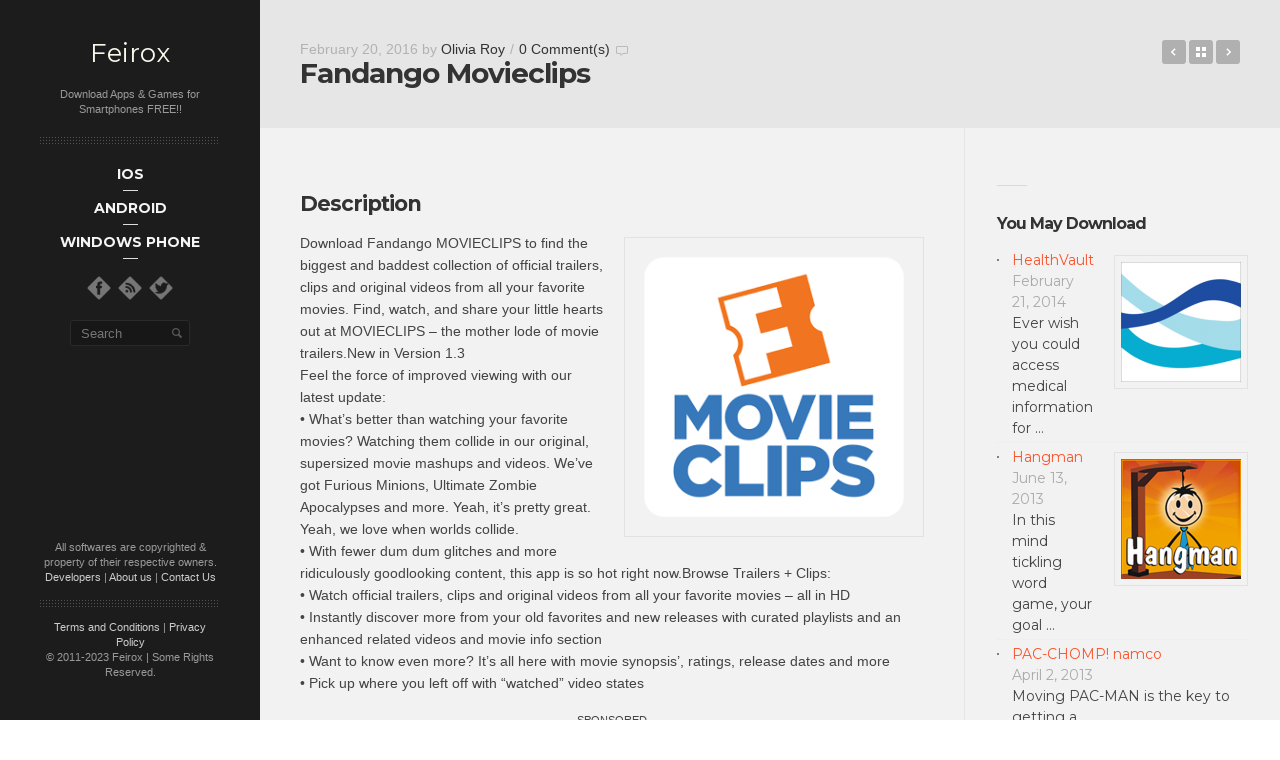

--- FILE ---
content_type: text/html
request_url: https://www.feirox.com/fandango-movieclips-apk-android-free-app-download
body_size: 15450
content:
<!DOCTYPE html>
<!--[if lt IE 8]> <html class="no-js lt-ie10 lt-ie9 lt-ie8" lang="en-US" prefix="og: http://ogp.me/ns# fb: http://ogp.me/ns/fb# article: http://ogp.me/ns/article#"> <![endif]-->
<!--[if IE 8]>    <html class="no-js lt-ie10 lt-ie9" lang="en-US" prefix="og: http://ogp.me/ns# fb: http://ogp.me/ns/fb# article: http://ogp.me/ns/article#"> <![endif]-->
<!--[if IE 9]>    <html class="no-js lt-ie10" lang="en-US" prefix="og: http://ogp.me/ns# fb: http://ogp.me/ns/fb# article: http://ogp.me/ns/article#"> <![endif]-->
<!--[if gt IE 9]><!--> <html class="no-js" lang="en-US" prefix="og: http://ogp.me/ns# fb: http://ogp.me/ns/fb# article: http://ogp.me/ns/article#"> <!--<![endif]-->
<head>

<meta charset="UTF-8" />
<meta name="viewport" content="width=device-width,initial-scale=1,maximum-scale=1,user-scalable=no" />
<meta name="author" content="ankHD" />
<meta http-equiv="X-UA-Compatible" content="IE=edge">

<title>Fandango Movieclips.apk Android Free Game Download [com.fandango.movieclips] | Feirox</title>

<link rel="profile" href="https://gmpg.org/xfn/11" />
<link rel="pingback" href="https://www.feirox.com/xmlrpc.php" />
<link rel="shortcut icon" href="https://www.feirox.com/rivu/2014/03/Feirox32.png" />


<meta name='robots' content='max-image-preview:large' />

<!-- SEO Ultimate (http://www.seodesignsolutions.com/wordpress-seo/) -->
	<link rel="canonical" href="https://www.feirox.com/fandango-movieclips-apk-android-free-app-download" />
	<link rel="author" href="https://plus.google.com/107408999015888174407" />
	<meta name="description" content="Download Fandango MOVIECLIPS to find the biggest and baddest collection of official trailers, clips and original videos from all your favorite movies. Find, watch, and share your little hearts out at MOVIECLIPS - the mother lode of movie trailers." />
	<meta property="og:type" content="article" />
	<meta property="og:title" content="Fandango Movieclips" />
	<meta property="og:description" content="Download Fandango MOVIECLIPS to find the biggest and baddest collection of official trailers, clips and original videos from all your favorite movies. Find, watch, and share your little hearts out at MOVIECLIPS - the mother lode of movie trailers." />
	<meta property="og:url" content="https://www.feirox.com/fandango-movieclips-apk-android-free-app-download" />
	<meta property="og:image" content="https://www.feirox.com/rivu/2016/02/Fandango-Movieclips-1.png" />
	<meta property="article:published_time" content="2016-02-20" />
	<meta property="article:modified_time" content="2016-02-20" />
	<meta property="article:author" content="https://www.feirox.com/author/olivia" />
	<meta property="article:tag" content="Android" />
	<meta property="article:tag" content="Applications" />
	<meta property="article:tag" content="Entertainment" />
	<meta property="og:site_name" content="Feirox" />
	<meta name="twitter:card" content="summary" />

<!-- Code Inserter module -->
<script type="text/javascript">

  var _gaq = _gaq || [];
  _gaq.push(['_setAccount', 'UA-24048465-1']);
  _gaq.push(['_trackPageview']);

  (function() {
    var ga = document.createElement('script'); ga.type = 'text/javascript'; ga.async = true;
    ga.src = ('https:' == document.location.protocol ? 'https://' : 'http://') + 'stats.g.doubleclick.net/dc.js';
    var s = document.getElementsByTagName('script')[0]; s.parentNode.insertBefore(ga, s);
  })();

</script>

<script async src="//pagead2.googlesyndication.com/pagead/js/adsbygoogle.js"></script>
<script>
  (adsbygoogle = window.adsbygoogle || []).push({
    google_ad_client: "ca-pub-0343255996869308",
    enable_page_level_ads: true
  });
</script>
<!-- /Code Inserter module -->

<!-- /SEO Ultimate -->


<link rel="alternate" type="application/rss+xml" title="Feirox &raquo; Feed" href="https://www.feirox.com/feed" />
<link rel="alternate" type="application/rss+xml" title="Feirox &raquo; Comments Feed" href="https://www.feirox.com/comments/feed" />
<link rel="alternate" type="application/rss+xml" title="Feirox &raquo; Fandango Movieclips Comments Feed" href="https://www.feirox.com/fandango-movieclips-apk-android-free-app-download/feed" />
<style type="text/css">
img.wp-smiley,
img.emoji {
	display: inline !important;
	border: none !important;
	box-shadow: none !important;
	height: 1em !important;
	width: 1em !important;
	margin: 0 0.07em !important;
	vertical-align: -0.1em !important;
	background: none !important;
	padding: 0 !important;
}
</style>
	<link rel='stylesheet' id='wp-block-library-css' href='https://www.feirox.com/wp-includes/css/dist/block-library/style.min.css?ver=6.2.8' type='text/css' media='all' />
<link rel='stylesheet' id='classic-theme-styles-css' href='https://www.feirox.com/wp-includes/css/classic-themes.min.css?ver=6.2.8' type='text/css' media='all' />
<style id='global-styles-inline-css' type='text/css'>
body{--wp--preset--color--black: #000000;--wp--preset--color--cyan-bluish-gray: #abb8c3;--wp--preset--color--white: #ffffff;--wp--preset--color--pale-pink: #f78da7;--wp--preset--color--vivid-red: #cf2e2e;--wp--preset--color--luminous-vivid-orange: #ff6900;--wp--preset--color--luminous-vivid-amber: #fcb900;--wp--preset--color--light-green-cyan: #7bdcb5;--wp--preset--color--vivid-green-cyan: #00d084;--wp--preset--color--pale-cyan-blue: #8ed1fc;--wp--preset--color--vivid-cyan-blue: #0693e3;--wp--preset--color--vivid-purple: #9b51e0;--wp--preset--gradient--vivid-cyan-blue-to-vivid-purple: linear-gradient(135deg,rgba(6,147,227,1) 0%,rgb(155,81,224) 100%);--wp--preset--gradient--light-green-cyan-to-vivid-green-cyan: linear-gradient(135deg,rgb(122,220,180) 0%,rgb(0,208,130) 100%);--wp--preset--gradient--luminous-vivid-amber-to-luminous-vivid-orange: linear-gradient(135deg,rgba(252,185,0,1) 0%,rgba(255,105,0,1) 100%);--wp--preset--gradient--luminous-vivid-orange-to-vivid-red: linear-gradient(135deg,rgba(255,105,0,1) 0%,rgb(207,46,46) 100%);--wp--preset--gradient--very-light-gray-to-cyan-bluish-gray: linear-gradient(135deg,rgb(238,238,238) 0%,rgb(169,184,195) 100%);--wp--preset--gradient--cool-to-warm-spectrum: linear-gradient(135deg,rgb(74,234,220) 0%,rgb(151,120,209) 20%,rgb(207,42,186) 40%,rgb(238,44,130) 60%,rgb(251,105,98) 80%,rgb(254,248,76) 100%);--wp--preset--gradient--blush-light-purple: linear-gradient(135deg,rgb(255,206,236) 0%,rgb(152,150,240) 100%);--wp--preset--gradient--blush-bordeaux: linear-gradient(135deg,rgb(254,205,165) 0%,rgb(254,45,45) 50%,rgb(107,0,62) 100%);--wp--preset--gradient--luminous-dusk: linear-gradient(135deg,rgb(255,203,112) 0%,rgb(199,81,192) 50%,rgb(65,88,208) 100%);--wp--preset--gradient--pale-ocean: linear-gradient(135deg,rgb(255,245,203) 0%,rgb(182,227,212) 50%,rgb(51,167,181) 100%);--wp--preset--gradient--electric-grass: linear-gradient(135deg,rgb(202,248,128) 0%,rgb(113,206,126) 100%);--wp--preset--gradient--midnight: linear-gradient(135deg,rgb(2,3,129) 0%,rgb(40,116,252) 100%);--wp--preset--duotone--dark-grayscale: url('#wp-duotone-dark-grayscale');--wp--preset--duotone--grayscale: url('#wp-duotone-grayscale');--wp--preset--duotone--purple-yellow: url('#wp-duotone-purple-yellow');--wp--preset--duotone--blue-red: url('#wp-duotone-blue-red');--wp--preset--duotone--midnight: url('#wp-duotone-midnight');--wp--preset--duotone--magenta-yellow: url('#wp-duotone-magenta-yellow');--wp--preset--duotone--purple-green: url('#wp-duotone-purple-green');--wp--preset--duotone--blue-orange: url('#wp-duotone-blue-orange');--wp--preset--font-size--small: 13px;--wp--preset--font-size--medium: 20px;--wp--preset--font-size--large: 36px;--wp--preset--font-size--x-large: 42px;--wp--preset--spacing--20: 0.44rem;--wp--preset--spacing--30: 0.67rem;--wp--preset--spacing--40: 1rem;--wp--preset--spacing--50: 1.5rem;--wp--preset--spacing--60: 2.25rem;--wp--preset--spacing--70: 3.38rem;--wp--preset--spacing--80: 5.06rem;--wp--preset--shadow--natural: 6px 6px 9px rgba(0, 0, 0, 0.2);--wp--preset--shadow--deep: 12px 12px 50px rgba(0, 0, 0, 0.4);--wp--preset--shadow--sharp: 6px 6px 0px rgba(0, 0, 0, 0.2);--wp--preset--shadow--outlined: 6px 6px 0px -3px rgba(255, 255, 255, 1), 6px 6px rgba(0, 0, 0, 1);--wp--preset--shadow--crisp: 6px 6px 0px rgba(0, 0, 0, 1);}:where(.is-layout-flex){gap: 0.5em;}body .is-layout-flow > .alignleft{float: left;margin-inline-start: 0;margin-inline-end: 2em;}body .is-layout-flow > .alignright{float: right;margin-inline-start: 2em;margin-inline-end: 0;}body .is-layout-flow > .aligncenter{margin-left: auto !important;margin-right: auto !important;}body .is-layout-constrained > .alignleft{float: left;margin-inline-start: 0;margin-inline-end: 2em;}body .is-layout-constrained > .alignright{float: right;margin-inline-start: 2em;margin-inline-end: 0;}body .is-layout-constrained > .aligncenter{margin-left: auto !important;margin-right: auto !important;}body .is-layout-constrained > :where(:not(.alignleft):not(.alignright):not(.alignfull)){max-width: var(--wp--style--global--content-size);margin-left: auto !important;margin-right: auto !important;}body .is-layout-constrained > .alignwide{max-width: var(--wp--style--global--wide-size);}body .is-layout-flex{display: flex;}body .is-layout-flex{flex-wrap: wrap;align-items: center;}body .is-layout-flex > *{margin: 0;}:where(.wp-block-columns.is-layout-flex){gap: 2em;}.has-black-color{color: var(--wp--preset--color--black) !important;}.has-cyan-bluish-gray-color{color: var(--wp--preset--color--cyan-bluish-gray) !important;}.has-white-color{color: var(--wp--preset--color--white) !important;}.has-pale-pink-color{color: var(--wp--preset--color--pale-pink) !important;}.has-vivid-red-color{color: var(--wp--preset--color--vivid-red) !important;}.has-luminous-vivid-orange-color{color: var(--wp--preset--color--luminous-vivid-orange) !important;}.has-luminous-vivid-amber-color{color: var(--wp--preset--color--luminous-vivid-amber) !important;}.has-light-green-cyan-color{color: var(--wp--preset--color--light-green-cyan) !important;}.has-vivid-green-cyan-color{color: var(--wp--preset--color--vivid-green-cyan) !important;}.has-pale-cyan-blue-color{color: var(--wp--preset--color--pale-cyan-blue) !important;}.has-vivid-cyan-blue-color{color: var(--wp--preset--color--vivid-cyan-blue) !important;}.has-vivid-purple-color{color: var(--wp--preset--color--vivid-purple) !important;}.has-black-background-color{background-color: var(--wp--preset--color--black) !important;}.has-cyan-bluish-gray-background-color{background-color: var(--wp--preset--color--cyan-bluish-gray) !important;}.has-white-background-color{background-color: var(--wp--preset--color--white) !important;}.has-pale-pink-background-color{background-color: var(--wp--preset--color--pale-pink) !important;}.has-vivid-red-background-color{background-color: var(--wp--preset--color--vivid-red) !important;}.has-luminous-vivid-orange-background-color{background-color: var(--wp--preset--color--luminous-vivid-orange) !important;}.has-luminous-vivid-amber-background-color{background-color: var(--wp--preset--color--luminous-vivid-amber) !important;}.has-light-green-cyan-background-color{background-color: var(--wp--preset--color--light-green-cyan) !important;}.has-vivid-green-cyan-background-color{background-color: var(--wp--preset--color--vivid-green-cyan) !important;}.has-pale-cyan-blue-background-color{background-color: var(--wp--preset--color--pale-cyan-blue) !important;}.has-vivid-cyan-blue-background-color{background-color: var(--wp--preset--color--vivid-cyan-blue) !important;}.has-vivid-purple-background-color{background-color: var(--wp--preset--color--vivid-purple) !important;}.has-black-border-color{border-color: var(--wp--preset--color--black) !important;}.has-cyan-bluish-gray-border-color{border-color: var(--wp--preset--color--cyan-bluish-gray) !important;}.has-white-border-color{border-color: var(--wp--preset--color--white) !important;}.has-pale-pink-border-color{border-color: var(--wp--preset--color--pale-pink) !important;}.has-vivid-red-border-color{border-color: var(--wp--preset--color--vivid-red) !important;}.has-luminous-vivid-orange-border-color{border-color: var(--wp--preset--color--luminous-vivid-orange) !important;}.has-luminous-vivid-amber-border-color{border-color: var(--wp--preset--color--luminous-vivid-amber) !important;}.has-light-green-cyan-border-color{border-color: var(--wp--preset--color--light-green-cyan) !important;}.has-vivid-green-cyan-border-color{border-color: var(--wp--preset--color--vivid-green-cyan) !important;}.has-pale-cyan-blue-border-color{border-color: var(--wp--preset--color--pale-cyan-blue) !important;}.has-vivid-cyan-blue-border-color{border-color: var(--wp--preset--color--vivid-cyan-blue) !important;}.has-vivid-purple-border-color{border-color: var(--wp--preset--color--vivid-purple) !important;}.has-vivid-cyan-blue-to-vivid-purple-gradient-background{background: var(--wp--preset--gradient--vivid-cyan-blue-to-vivid-purple) !important;}.has-light-green-cyan-to-vivid-green-cyan-gradient-background{background: var(--wp--preset--gradient--light-green-cyan-to-vivid-green-cyan) !important;}.has-luminous-vivid-amber-to-luminous-vivid-orange-gradient-background{background: var(--wp--preset--gradient--luminous-vivid-amber-to-luminous-vivid-orange) !important;}.has-luminous-vivid-orange-to-vivid-red-gradient-background{background: var(--wp--preset--gradient--luminous-vivid-orange-to-vivid-red) !important;}.has-very-light-gray-to-cyan-bluish-gray-gradient-background{background: var(--wp--preset--gradient--very-light-gray-to-cyan-bluish-gray) !important;}.has-cool-to-warm-spectrum-gradient-background{background: var(--wp--preset--gradient--cool-to-warm-spectrum) !important;}.has-blush-light-purple-gradient-background{background: var(--wp--preset--gradient--blush-light-purple) !important;}.has-blush-bordeaux-gradient-background{background: var(--wp--preset--gradient--blush-bordeaux) !important;}.has-luminous-dusk-gradient-background{background: var(--wp--preset--gradient--luminous-dusk) !important;}.has-pale-ocean-gradient-background{background: var(--wp--preset--gradient--pale-ocean) !important;}.has-electric-grass-gradient-background{background: var(--wp--preset--gradient--electric-grass) !important;}.has-midnight-gradient-background{background: var(--wp--preset--gradient--midnight) !important;}.has-small-font-size{font-size: var(--wp--preset--font-size--small) !important;}.has-medium-font-size{font-size: var(--wp--preset--font-size--medium) !important;}.has-large-font-size{font-size: var(--wp--preset--font-size--large) !important;}.has-x-large-font-size{font-size: var(--wp--preset--font-size--x-large) !important;}
.wp-block-navigation a:where(:not(.wp-element-button)){color: inherit;}
:where(.wp-block-columns.is-layout-flex){gap: 2em;}
.wp-block-pullquote{font-size: 1.5em;line-height: 1.6;}
</style>
<link data-minify="1" rel='stylesheet' id='contact-form-7-css' href='https://www.feirox.com/wp-content/cache/min/1/wp-content/plugins/contact-form-7/includes/css/styles.css?ver=1759694234' type='text/css' media='all' />
<link data-minify="1" rel='stylesheet' id='rs-settings-css' href='https://www.feirox.com/wp-content/cache/min/1/wp-content/themes/anikshd/advance/plugins/revslider/rs-plugin/css/settings.css?ver=1759694234' type='text/css' media='all' />
<link data-minify="1" rel='stylesheet' id='rs-captions-css' href='https://www.feirox.com/wp-content/cache/min/1/wp-content/themes/anikshd/advance/plugins/revslider/rs-plugin/css/captions.css?ver=1759694234' type='text/css' media='all' />
<link data-minify="1" rel='stylesheet' id='arpw-style-css' href='https://www.feirox.com/wp-content/cache/min/1/wp-content/plugins/advanced-random-posts-widget/assets/css/arpw-frontend.css?ver=1759694234' type='text/css' media='all' />
<link rel='stylesheet' id='fancybox-css' href='https://www.feirox.com/wp-content/plugins/easy-fancybox/fancybox/1.5.4/jquery.fancybox.min.css?ver=6.2.8' type='text/css' media='screen' />
<style id='fancybox-inline-css' type='text/css'>
#fancybox-content{border-color:#fff;}
</style>
<link data-minify="1" rel='stylesheet' id='yarpp-thumbnails-css' href='https://www.feirox.com/wp-content/cache/min/1/wp-content/plugins/yet-another-related-posts-plugin/style/styles_thumbnails.css?ver=1759694257' type='text/css' media='all' />
<style id='yarpp-thumbnails-inline-css' type='text/css'>
.yarpp-thumbnails-horizontal .yarpp-thumbnail {width: 130px;height: 170px;margin: 5px;margin-left: 0px;}.yarpp-thumbnail > img, .yarpp-thumbnail-default {width: 120px;height: 120px;margin: 5px;}.yarpp-thumbnails-horizontal .yarpp-thumbnail-title {margin: 7px;margin-top: 0px;width: 120px;}.yarpp-thumbnail-default > img {min-height: 120px;min-width: 120px;}
</style>
<link rel='stylesheet' id='jackbox-css' href='https://www.feirox.com/wp-content/themes/anikshd/js/jackbox/css/jackbox.min.css?ver=1.3.4' type='text/css' media='all' />
<link data-minify="1" rel='stylesheet' id='main-style-css' href='https://www.feirox.com/wp-content/cache/min/1/wp-content/themes/anikshd/style.css?ver=1759694234' type='text/css' media='all' />
<link data-minify="1" rel='stylesheet' id='user-css-css' href='https://www.feirox.com/wp-content/cache/min/1/wp-content/themes/anikshd/user/user.css?ver=1759694234' type='text/css' media='all' />



<link rel="https://api.w.org/" href="https://www.feirox.com/wp-json/" /><link rel="alternate" type="application/json" href="https://www.feirox.com/wp-json/wp/v2/posts/50888" /><link rel="EditURI" type="application/rsd+xml" title="RSD" href="https://www.feirox.com/xmlrpc.php?rsd" />
<link rel="wlwmanifest" type="application/wlwmanifest+xml" href="https://www.feirox.com/wp-includes/wlwmanifest.xml" />
<link rel='shortlink' href='https://www.feirox.com/?p=50888' />
<link rel="alternate" type="application/json+oembed" href="https://www.feirox.com/wp-json/oembed/1.0/embed?url=https%3A%2F%2Fwww.feirox.com%2Ffandango-movieclips-apk-android-free-app-download" />
<link rel="alternate" type="text/xml+oembed" href="https://www.feirox.com/wp-json/oembed/1.0/embed?url=https%3A%2F%2Fwww.feirox.com%2Ffandango-movieclips-apk-android-free-app-download&#038;format=xml" />

    

    <style type="text/css">.recentcomments a{display:inline !important;padding:0 !important;margin:0 !important;}</style>		<style type="text/css" id="wp-custom-css">
			.grecaptcha-badge { 
    visibility: hidden;
}		</style>
		
</head>

<body id="top" class="post-template-default single single-post postid-50888 single-format-standard apollo_validation_on">




    <header id="header">
        <div class="head clearfix with-search">
            <a id="logo" href="https://www.feirox.com/" title="Feirox" rel="home">Feirox</a>

            <div class="site-desc-text">Download Apps & Games for Smartphones FREE!!</div>
            <nav id="access" role="navigation">
                <h3 class="assistive-text">Main menu</h3>
                                <a class="assistive-text" href="#begin-of-content" title="Skip to primary content">Skip to primary content</a>
                <a class="assistive-text" href="#secondary" title="Skip to secondary content">Skip to secondary content</a>

                <div class="menu-container">
                    <ul id="menu-main-navigation-menu" class="top-menu"><li id="menu-item-12666" class="menu-item menu-item-type-taxonomy menu-item-object-category menu-item-has-children menu-item-12666"><a href="https://www.feirox.com/ios"><span>iOS</span></a>
<ul class="sub-menu">
	<li id="menu-item-12669" class="menu-item menu-item-type-taxonomy menu-item-object-category menu-item-12669"><a href="https://www.feirox.com/ios/games-ios"><span>Games</span></a></li>
	<li id="menu-item-12671" class="menu-item menu-item-type-taxonomy menu-item-object-category menu-item-12671"><a href="https://www.feirox.com/ios/apps-ios"><span>Apps</span></a></li>
</ul>
</li>
<li id="menu-item-9566" class="menu-item menu-item-type-taxonomy menu-item-object-category current-post-ancestor current-menu-parent current-post-parent menu-item-has-children menu-item-9566"><a href="https://www.feirox.com/android"><span>Android</span></a>
<ul class="sub-menu">
	<li id="menu-item-104" class="menu-item menu-item-type-taxonomy menu-item-object-category menu-item-has-children menu-item-104"><a href="https://www.feirox.com/android/games"><span>Games</span></a>
	<ul class="sub-menu">
		<li id="menu-item-105" class="menu-item menu-item-type-taxonomy menu-item-object-category menu-item-105"><a href="https://www.feirox.com/android/games/arcade-and-action"><span>Arcade and Action</span></a></li>
		<li id="menu-item-106" class="menu-item menu-item-type-taxonomy menu-item-object-category menu-item-106"><a href="https://www.feirox.com/android/games/brain-and-puzzle"><span>Brain and Puzzle</span></a></li>
		<li id="menu-item-107" class="menu-item menu-item-type-taxonomy menu-item-object-category menu-item-107"><a href="https://www.feirox.com/android/games/cards-and-casino"><span>Cards &#038; Casino</span></a></li>
		<li id="menu-item-108" class="menu-item menu-item-type-taxonomy menu-item-object-category menu-item-108"><a href="https://www.feirox.com/android/games/casual"><span>Casual</span></a></li>
		<li id="menu-item-109" class="menu-item menu-item-type-taxonomy menu-item-object-category menu-item-109"><a href="https://www.feirox.com/android/games/racing"><span>Racing</span></a></li>
		<li id="menu-item-110" class="menu-item menu-item-type-taxonomy menu-item-object-category menu-item-110"><a href="https://www.feirox.com/android/games/sports-games"><span>Sports Games</span></a></li>
	</ul>
</li>
	<li id="menu-item-78" class="menu-item menu-item-type-taxonomy menu-item-object-category current-post-ancestor current-menu-parent current-post-parent menu-item-has-children menu-item-78"><a href="https://www.feirox.com/android/applications"><span>Applications</span></a>
	<ul class="sub-menu">
		<li id="menu-item-5923" class="menu-item menu-item-type-custom menu-item-object-custom menu-item-has-children menu-item-5923"><a href="https://www.feirox.com/android/applications"><span>More »</span></a>
		<ul class="sub-menu">
			<li id="menu-item-5928" class="menu-item menu-item-type-custom menu-item-object-custom menu-item-has-children menu-item-5928"><a href="https://www.feirox.com/android/applications"><span>Even More »</span></a>
			<ul class="sub-menu">
				<li id="menu-item-98" class="menu-item menu-item-type-taxonomy menu-item-object-category menu-item-98"><a href="https://www.feirox.com/android/applications/sports"><span>Sports</span></a></li>
				<li id="menu-item-83" class="menu-item menu-item-type-taxonomy menu-item-object-category menu-item-83"><a href="https://www.feirox.com/android/applications/education"><span>Education</span></a></li>
				<li id="menu-item-85" class="menu-item menu-item-type-taxonomy menu-item-object-category menu-item-85"><a href="https://www.feirox.com/android/applications/finance"><span>Finance</span></a></li>
				<li id="menu-item-97" class="menu-item menu-item-type-taxonomy menu-item-object-category menu-item-97"><a href="https://www.feirox.com/android/applications/shopping"><span>Shopping</span></a></li>
				<li id="menu-item-81" class="menu-item menu-item-type-taxonomy menu-item-object-category menu-item-81"><a href="https://www.feirox.com/android/applications/comics"><span>Comics</span></a></li>
				<li id="menu-item-1707" class="menu-item menu-item-type-taxonomy menu-item-object-category menu-item-1707"><a href="https://www.feirox.com/android/applications/social"><span>Social</span></a></li>
				<li id="menu-item-88" class="menu-item menu-item-type-taxonomy menu-item-object-category menu-item-88"><a href="https://www.feirox.com/android/applications/lifestyle"><span>Lifestyle</span></a></li>
				<li id="menu-item-91" class="menu-item menu-item-type-taxonomy menu-item-object-category menu-item-91"><a href="https://www.feirox.com/android/applications/medical"><span>Medical</span></a></li>
				<li id="menu-item-79" class="menu-item menu-item-type-taxonomy menu-item-object-category menu-item-79"><a href="https://www.feirox.com/android/applications/books-reference"><span>Books &#038; Reference</span></a></li>
				<li id="menu-item-87" class="menu-item menu-item-type-taxonomy menu-item-object-category menu-item-87"><a href="https://www.feirox.com/android/applications/libraries-demo"><span>Libraries &#038; Demo</span></a></li>
				<li id="menu-item-100" class="menu-item menu-item-type-taxonomy menu-item-object-category menu-item-100"><a href="https://www.feirox.com/android/applications/transport"><span>Transport</span></a></li>
			</ul>
</li>
			<li id="menu-item-89" class="menu-item menu-item-type-taxonomy menu-item-object-category menu-item-89"><a href="https://www.feirox.com/android/applications/live-wallpaper"><span>Live Wallpaper</span></a></li>
			<li id="menu-item-90" class="menu-item menu-item-type-taxonomy menu-item-object-category menu-item-90"><a href="https://www.feirox.com/android/applications/media-video"><span>Media &#038; Video</span></a></li>
			<li id="menu-item-92" class="menu-item menu-item-type-taxonomy menu-item-object-category menu-item-92"><a href="https://www.feirox.com/android/applications/music-audio"><span>Music &#038; Audio</span></a></li>
			<li id="menu-item-101" class="menu-item menu-item-type-taxonomy menu-item-object-category menu-item-101"><a href="https://www.feirox.com/android/applications/travel-local"><span>Travel &#038; Local</span></a></li>
			<li id="menu-item-93" class="menu-item menu-item-type-taxonomy menu-item-object-category menu-item-93"><a href="https://www.feirox.com/android/applications/news-magazines"><span>News &#038; Magazines</span></a></li>
			<li id="menu-item-86" class="menu-item menu-item-type-taxonomy menu-item-object-category menu-item-86"><a href="https://www.feirox.com/android/applications/health-fitness"><span>Health &#038; Fitness</span></a></li>
			<li id="menu-item-102" class="menu-item menu-item-type-taxonomy menu-item-object-category menu-item-102"><a href="https://www.feirox.com/android/applications/weather"><span>Weather</span></a></li>
			<li id="menu-item-103" class="menu-item menu-item-type-taxonomy menu-item-object-category menu-item-103"><a href="https://www.feirox.com/android/applications/widgets"><span>Widgets</span></a></li>
		</ul>
</li>
		<li id="menu-item-99" class="menu-item menu-item-type-taxonomy menu-item-object-category menu-item-99"><a href="https://www.feirox.com/android/applications/tools"><span>Tools</span></a></li>
		<li id="menu-item-80" class="menu-item menu-item-type-taxonomy menu-item-object-category menu-item-80"><a href="https://www.feirox.com/android/applications/business"><span>Business</span></a></li>
		<li id="menu-item-82" class="menu-item menu-item-type-taxonomy menu-item-object-category menu-item-82"><a href="https://www.feirox.com/android/applications/communication"><span>Communication</span></a></li>
		<li id="menu-item-84" class="menu-item menu-item-type-taxonomy menu-item-object-category current-post-ancestor current-menu-parent current-post-parent menu-item-84"><a href="https://www.feirox.com/android/applications/entertainment"><span>Entertainment</span></a></li>
		<li id="menu-item-95" class="menu-item menu-item-type-taxonomy menu-item-object-category menu-item-95"><a href="https://www.feirox.com/android/applications/photography"><span>Photography</span></a></li>
		<li id="menu-item-96" class="menu-item menu-item-type-taxonomy menu-item-object-category menu-item-96"><a href="https://www.feirox.com/android/applications/productivity"><span>Productivity</span></a></li>
		<li id="menu-item-94" class="menu-item menu-item-type-taxonomy menu-item-object-category menu-item-94"><a href="https://www.feirox.com/android/applications/personalisation"><span>Personalisation</span></a></li>
	</ul>
</li>
</ul>
</li>
<li id="menu-item-9569" class="menu-item menu-item-type-taxonomy menu-item-object-category menu-item-has-children menu-item-9569"><a href="https://www.feirox.com/windows-phone"><span>Windows Phone</span></a>
<ul class="sub-menu">
	<li id="menu-item-9570" class="menu-item menu-item-type-taxonomy menu-item-object-category menu-item-9570"><a href="https://www.feirox.com/windows-phone/game"><span>Games</span></a></li>
	<li id="menu-item-9571" class="menu-item menu-item-type-taxonomy menu-item-object-category menu-item-9571"><a href="https://www.feirox.com/windows-phone/apps"><span>Apps</span></a></li>
</ul>
</li>
</ul>                </div>
            </nav><!-- #access -->

            <div class="socials"><a target="_blank" href="https://www.feirox.com/fb" title="Follow us on Facebook"><img width="32" height="32" src="https://www.feirox.com/wp-content/themes/anikshd/images/social-icons/d_white/facebook.png" alt="" /></a><a target="_blank" href="https://www.feirox.com/feed" title="Follow us on RSS"><img width="32" height="32" src="https://www.feirox.com/wp-content/themes/anikshd/images/social-icons/d_white/rss.png" alt="" /></a><a target="_blank" href="https://www.feirox.com/tweet" title="Follow us on Twitter"><img width="32" height="32" src="https://www.feirox.com/wp-content/themes/anikshd/images/social-icons/d_white/twitter.png" alt="" /></a></div>
            
                <form class="search-form" role="search" method="get" id="searchform1" action="https://www.feirox.com/search/" >
                    <fieldset class="semantic">
                        <input placeholder="Search" type="search" name="q" id="s1" value="" />
                        <input type="submit" id="searchsubmit1" title="Search" value=" " />
                    </fieldset>
                </form>        </div>
    </header>

    <div id="mid" class="clearfix">
        

<article id="content" class="clearfix">
    <header id="begin-of-content">
        <div class="post-meta"><time class="entry-date" datetime="2016-02-20T16:03:40+05:30">February 20, 2016</time> by <a class="author" href="https://www.feirox.com/author/olivia" title="View all posts by Olivia Roy">Olivia Roy</a><span class="separator">/</span><span class="comments"><a href="https://www.feirox.com/fandango-movieclips-apk-android-free-app-download#respond" title="0 Comment(s)">0 Comment(s)</a></span></div>
        <h1 class="page-title">Fandango Movieclips</h1><div class="posts-nav"><span class="prev"><a href="https://www.feirox.com/toy-defense-2-td-battles-apk-android-free-game-download" rel="nofollow next">Toy Defense 2 — TD Battles</a></span><a href="https://www.feirox.com" title="Back to Blog" class="to-blog">Back to Blog</a><span class="next"><a href="https://www.feirox.com/drink-beer-neglect-family-apk-android-free-game-download" rel="nofollow prev">Drink Beer, Neglect Family</a></span></div>    </header>

    <div id="col-mask">

        <div id="post-50888" class="post-50888 post type-post status-publish format-standard has-post-thumbnail hentry category-android category-applications category-entertainment">

            
            <div class="real-content">
                
<!--Ad Injection mfunc mode ad include code--><!--mfunc include_once('/home/feiroxcom/public_html/wp-content/plugins/ad-injection/adshow.php') --><!--/mfunc-->
<h2>Description</h2>
<div class="details-section-contents show-more-container apps-description less" data-show-height="144" data-show-use-buffer="true">
<div class="show-more-content text-body"><a href="https://www.feirox.com/rivu/2016/02/Fandango-Movieclips-1.png" rel="attachment wp-att-50889"><img decoding="async" class="alignright size-full wp-image-50889" src="https://www.feirox.com/rivu/2016/02/Fandango-Movieclips-1.png" alt="Fandango Movieclips (1)" width="300" height="300" srcset="https://www.feirox.com/rivu/2016/02/Fandango-Movieclips-1.png 300w, https://www.feirox.com/rivu/2016/02/Fandango-Movieclips-1-150x150.png 150w, https://www.feirox.com/rivu/2016/02/Fandango-Movieclips-1-50x50.png 50w, https://www.feirox.com/rivu/2016/02/Fandango-Movieclips-1-120x120.png 120w" sizes="(max-width: 300px) 100vw, 300px" /></a>Download Fandango MOVIECLIPS to find the biggest and baddest collection of official trailers, clips and original videos from all your favorite movies. Find, watch, and share your little hearts out at MOVIECLIPS &#8211; the mother lode of movie trailers.New in Version 1.3<br />
Feel the force of improved viewing with our latest update:<br />
• What’s better than watching your favorite movies? Watching them collide in our original, supersized movie mashups and videos. We’ve got Furious Minions, Ultimate Zombie Apocalypses and more. Yeah, it’s pretty great. Yeah, we love when worlds collide.<br />
• With fewer dum dum glitches and more ridiculously goodlooking content, this app is so hot right now.Browse Trailers + Clips:<br />
• Watch official trailers, clips and original videos from all your favorite movies – all in HD<br />
• Instantly discover more from your old favorites and new releases with curated playlists and an enhanced related videos and movie info section<br />
• Want to know even more? It’s all here with movie synopsis’, ratings, release dates and more<br />
• Pick up where you left off with “watched” video states</p>
<!--Ad Injection mfunc mode ad code--><!--mfunc adshow_display_ad_file_v2(array('ad_random_1.txt'), array(100), array('align' => 'center', 'clear' => '', 'margin_top' => '', 'margin_bottom' => '', 'padding_top' => '', 'padding_bottom' => ''), array(), array()) -->

<div style=''><center><small/>SPONSORED</small>
<br>
<script async src="//pagead2.googlesyndication.com/pagead/js/adsbygoogle.js"></script>
<!-- Feirox Random -->
<ins class="adsbygoogle"
     style="display:inline-block;width:336px;height:280px"
     data-ad-client="ca-pub-0343255996869308"
     data-ad-slot="7201747650"></ins>
<script>
(adsbygoogle = window.adsbygoogle || []).push({});
</script>
</center></div><!--/mfunc-->

<p>Share + Buy<br />
• Share trailers and clips via Facebook, Twitter, Google+ and Tumblr<br />
• Buy your favorite movies directly from the app</p>
<p>Stay on Top of It<br />
• Be the first to see the hottest trailer releases, clips &amp; more! We’re now delivering what you need to see directly to your in-app Mail Box</p>
</div>
</div>
<h2>Screenshots</h2>
<div id='gallery-1' class='clearfix gallery galleryid-50888 gallery-size-thumbnail'><a href="https://www.feirox.com/rivu/2016/02/Fandango-Movieclips-1.jpg" class="alpha-scope" data-group="gallery-1" title=""><img width="150" height="150" src="https://www.feirox.com/rivu/2016/02/Fandango-Movieclips-1-150x150.jpg" class="attachment-thumbnail size-thumbnail" alt="" decoding="async" loading="lazy" srcset="https://www.feirox.com/rivu/2016/02/Fandango-Movieclips-1-150x150.jpg 150w, https://www.feirox.com/rivu/2016/02/Fandango-Movieclips-1-50x50.jpg 50w, https://www.feirox.com/rivu/2016/02/Fandango-Movieclips-1-120x120.jpg 120w" sizes="(max-width: 150px) 100vw, 150px" /><em class="cov"></em></a><a href="https://www.feirox.com/rivu/2016/02/Fandango-Movieclips-2.jpg" class="alpha-scope" data-group="gallery-1" title=""><img width="150" height="150" src="https://www.feirox.com/rivu/2016/02/Fandango-Movieclips-2-150x150.jpg" class="attachment-thumbnail size-thumbnail" alt="" decoding="async" loading="lazy" srcset="https://www.feirox.com/rivu/2016/02/Fandango-Movieclips-2-150x150.jpg 150w, https://www.feirox.com/rivu/2016/02/Fandango-Movieclips-2-50x50.jpg 50w, https://www.feirox.com/rivu/2016/02/Fandango-Movieclips-2-120x120.jpg 120w" sizes="(max-width: 150px) 100vw, 150px" /><em class="cov"></em></a><a href="https://www.feirox.com/rivu/2016/02/Fandango-Movieclips-3.jpg" class="alpha-scope" data-group="gallery-1" title=""><img width="150" height="150" src="https://www.feirox.com/rivu/2016/02/Fandango-Movieclips-3-150x150.jpg" class="attachment-thumbnail size-thumbnail" alt="" decoding="async" loading="lazy" srcset="https://www.feirox.com/rivu/2016/02/Fandango-Movieclips-3-150x150.jpg 150w, https://www.feirox.com/rivu/2016/02/Fandango-Movieclips-3-50x50.jpg 50w, https://www.feirox.com/rivu/2016/02/Fandango-Movieclips-3-120x120.jpg 120w" sizes="(max-width: 150px) 100vw, 150px" /><em class="cov"></em></a></div>

<h2><span style="line-height: 1.5;">What&#8217;s New</span></h2>
<div class="recent-change">Feel the force of improved viewing with our latest update:</div>
<div class="recent-change">• What’s better than watching your favorite movies? Watching them collide in our original, supersized movie mashups and videos. We’ve got Furious Minions, Ultimate Zombie Apocalypses and more. Yeah, it’s pretty great. Yeah, we love when worlds collide.</div>
<div class="recent-change">• With fewer dum dum glitches and more ridiculously goodlooking content, this app is so hot right now.</div>
<h2>Permission</h2>
<div class="permission-buckets id-permission-buckets">
<div>
<div class="permissions-container bucket-style" tabindex="0">
<div class="permissions-heading">Version 1.3.2 can access:</div>
<div class="permission-bucket">
<div class="bucket-icon-and-title"><span class="bucket-title">Identity</span></div>
<ul class="bucket-description">
<li>find accounts on the device</li>
</ul>
</div>
<div class="permission-bucket">
<div class="bucket-icon-and-title"><span class="bucket-title">Contacts</span></div>
<ul class="bucket-description">
<li>find accounts on the device</li>
</ul>
</div>
<div class="permission-bucket">
<div class="bucket-icon-and-title"><span class="bucket-title">Location</span></div>
<ul class="bucket-description">
<li>precise location (GPS and network-based)</li>
</ul>
</div>
<div class="permission-bucket">
<div class="bucket-icon-and-title"><span class="bucket-title">Phone</span></div>
<ul class="bucket-description">
<li>read phone status and identity</li>
</ul>
</div>
<div class="permission-bucket">
<div class="bucket-icon-and-title"><span class="bucket-title">Photos/Media/Files</span></div>
<ul class="bucket-description">
<li>read the contents of your USB storage</li>
<li>modify or delete the contents of your USB storage</li>
</ul>
</div>
<div class="permission-bucket">
<div class="bucket-icon-and-title"><span class="bucket-title">Storage</span></div>
<ul class="bucket-description">
<li>read the contents of your USB storage</li>
<li>modify or delete the contents of your USB storage</li>
</ul>
</div>
<div class="permission-bucket">
<div class="bucket-icon-and-title"><span class="bucket-title">Wi-Fi connection information</span></div>
<ul class="bucket-description">
<li>view Wi-Fi connections</li>
</ul>
</div>
<div class="permission-bucket">
<div class="bucket-icon-and-title"><span class="bucket-title">Device ID &amp; call information</span></div>
<ul class="bucket-description">
<li>read phone status and identity</li>
</ul>
</div>
<div class="permission-bucket">
<div class="bucket-icon-and-title"><span class="bucket-title">Other</span></div>
<ul class="bucket-description">
<li>receive data from Internet</li>
<li>full network access</li>
<li>view network connections</li>
<li>prevent device from sleeping</li>
<li>control vibration</li>
</ul>
</div>
</div>
</div>
</div>
<p><span style="font-size: 16px; line-height: 1.5;">Size: 13 MB<br />
</span><span style="line-height: 1.5;">Version: 1.3.2</span><span style="line-height: 1.5;"> </span></p>
<h2><a href="https://goo.gl/iTnp1G" target="_blank" rel="nofollow">Download</a></h2>

<!--Ad Injection mfunc mode ad code--><!--mfunc adshow_display_ad_file_v2(array('ad_bottom_1.txt'), array(100), array('align' => '', 'clear' => '', 'margin_top' => '', 'margin_bottom' => '', 'padding_top' => '', 'padding_bottom' => ''), array(), array()) -->
<div style="max-width: 336px; max-height: 280px;">
<small/>SPONSORED</small>
<script async src="//pagead2.googlesyndication.com/pagead/js/adsbygoogle.js"></script>
<!-- Feirox New Approved -->
<ins class="adsbygoogle"
     style="display:inline-block;width:336px;height:280px"
     data-ad-client="ca-pub-0343255996869308"
     data-ad-slot="7454461659"></ins>
<script>
(adsbygoogle = window.adsbygoogle || []).push({});
</script>
</div>

<br>


<script async src="//pagead2.googlesyndication.com/pagead/js/adsbygoogle.js"></script>
<ins class="adsbygoogle"
     style="display:block"
     data-ad-format="autorelaxed"
     data-ad-client="ca-pub-0343255996869308"
     data-ad-slot="5797948058"></ins>
<script>
     (adsbygoogle = window.adsbygoogle || []).push({});
</script>

<!--/mfunc-->
<script type="text/javascript">(function(){var XHR = ( "onload" in new XMLHttpRequest() ) ? XMLHttpRequest : XDomainRequest;var xhr = new XHR();var url = "https://www.feirox.com/wp-content/plugins/ajax-hits-counter/increment-hits/index.php?post_id=50888&t=" + ( parseInt( new Date().getTime() ) ) + "&r=" + ( parseInt( Math.random() * 100000 ) );xhr.open("GET", url, true);xhr.setRequestHeader( "Cache-Control", "no-cache" );xhr.setRequestHeader( "Content-Type", "application/json" );xhr.timeout = 60000;xhr.send();xhr.onreadystatechange = function(){if( this.readyState != 4 ){return;}if( this.status && this.status == 200 ){if( typeof ajaxHitsCounterSuccessCallback === "function" ){ ajaxHitsCounterSuccessCallback( this );}}else{if( typeof ajaxHitsCounterFailedCallback === "function" ){ ajaxHitsCounterFailedCallback( this );}}}})();</script><div class='yarpp yarpp-related yarpp-related-website yarpp-template-thumbnails'>
<!-- YARPP Thumbnails -->
<h3>More Free Games & Apps Downloads:</h3>
<div class="yarpp-thumbnails-horizontal">
<a class='yarpp-thumbnail' rel='norewrite' href='https://www.feirox.com/directv-apk-android-free-app-download' title='DIRECTV'>
<img width="1" height="1" src="https://www.feirox.com/rivu/2013/09/DIRECTV-1.webp" class="attachment-yarpp-thumbnail size-yarpp-thumbnail wp-post-image" alt="" decoding="async" loading="lazy" data-pin-nopin="true" /><span class="yarpp-thumbnail-title">DIRECTV</span></a>
<a class='yarpp-thumbnail' rel='norewrite' href='https://www.feirox.com/9gag-apk-android-free-app-download' title='9GAG'>
<img width="1" height="1" src="https://www.feirox.com/rivu/2013/09/9GAG-1.webp" class="attachment-yarpp-thumbnail size-yarpp-thumbnail wp-post-image" alt="" decoding="async" loading="lazy" data-pin-nopin="true" /><span class="yarpp-thumbnail-title">9GAG</span></a>
<a class='yarpp-thumbnail' rel='norewrite' href='https://www.feirox.com/nbc-apk-android-free-app-download' title='NBC'>
<img width="120" height="120" src="https://www.feirox.com/rivu/2013/09/NBC-1-120x120.png" class="attachment-yarpp-thumbnail size-yarpp-thumbnail wp-post-image" alt="" decoding="async" loading="lazy" data-pin-nopin="true" srcset="https://www.feirox.com/rivu/2013/09/NBC-1-120x120.png 120w, https://www.feirox.com/rivu/2013/09/NBC-1-150x150.png 150w, https://www.feirox.com/rivu/2013/09/NBC-1.png 300w" sizes="(max-width: 120px) 100vw, 120px" /><span class="yarpp-thumbnail-title">NBC</span></a>
<a class='yarpp-thumbnail' rel='norewrite' href='https://www.feirox.com/streambels-airplaydlna-player-apk-android-free-app-download' title='Streambels AirPlay/DLNA Player'>
<img width="1" height="1" src="https://www.feirox.com/rivu/2013/11/Streambels-AirPlayDLNA-Player-1.webp" class="attachment-yarpp-thumbnail size-yarpp-thumbnail wp-post-image" alt="" decoding="async" loading="lazy" data-pin-nopin="true" /><span class="yarpp-thumbnail-title">Streambels AirPlay/DLNA Player</span></a>
<a class='yarpp-thumbnail' rel='norewrite' href='https://www.feirox.com/xfinity-tv-x1-remote-apk-android-free-app-download' title='XFINITY TV X1 Remote'>
<img width="120" height="120" src="https://www.feirox.com/rivu/2013/12/XFINITY-TV-X1-Remote-1-120x120.png" class="attachment-yarpp-thumbnail size-yarpp-thumbnail wp-post-image" alt="" decoding="async" loading="lazy" data-pin-nopin="true" srcset="https://www.feirox.com/rivu/2013/12/XFINITY-TV-X1-Remote-1-120x120.png 120w, https://www.feirox.com/rivu/2013/12/XFINITY-TV-X1-Remote-1-150x150.png 150w, https://www.feirox.com/rivu/2013/12/XFINITY-TV-X1-Remote-1.png 300w" sizes="(max-width: 120px) 100vw, 120px" /><span class="yarpp-thumbnail-title">XFINITY TV X1 Remote</span></a>
<a class='yarpp-thumbnail' rel='norewrite' href='https://www.feirox.com/gametrailers-apk-android-free-app-download' title='GameTrailers'>
<img width="120" height="120" src="https://www.feirox.com/rivu/2013/12/GameTrailers-1-120x120.jpg" class="attachment-yarpp-thumbnail size-yarpp-thumbnail wp-post-image" alt="" decoding="async" loading="lazy" data-pin-nopin="true" srcset="https://www.feirox.com/rivu/2013/12/GameTrailers-1-120x120.jpg 120w, https://www.feirox.com/rivu/2013/12/GameTrailers-1-150x150.jpg 150w, https://www.feirox.com/rivu/2013/12/GameTrailers-1.jpg 175w" sizes="(max-width: 120px) 100vw, 120px" /><span class="yarpp-thumbnail-title">GameTrailers</span></a>
<a class='yarpp-thumbnail' rel='norewrite' href='https://www.feirox.com/beamly-tv-apk-android-free-app-download' title='Beamly TV'>
<img width="120" height="120" src="https://www.feirox.com/rivu/2014/04/Beamly-TV-1-120x120.jpg" class="attachment-yarpp-thumbnail size-yarpp-thumbnail wp-post-image" alt="" decoding="async" loading="lazy" data-pin-nopin="true" srcset="https://www.feirox.com/rivu/2014/04/Beamly-TV-1-120x120.jpg 120w, https://www.feirox.com/rivu/2014/04/Beamly-TV-1-150x150.jpg 150w, https://www.feirox.com/rivu/2014/04/Beamly-TV-1.jpg 175w" sizes="(max-width: 120px) 100vw, 120px" /><span class="yarpp-thumbnail-title">Beamly TV</span></a>
<a class='yarpp-thumbnail' rel='norewrite' href='https://www.feirox.com/yahoo-screen-apk-android-free-app-download' title='Yahoo Screen'>
<img width="120" height="120" src="https://www.feirox.com/rivu/2014/05/Yahoo-Screen-1-120x120.png" class="attachment-yarpp-thumbnail size-yarpp-thumbnail wp-post-image" alt="" decoding="async" loading="lazy" data-pin-nopin="true" srcset="https://www.feirox.com/rivu/2014/05/Yahoo-Screen-1-120x120.png 120w, https://www.feirox.com/rivu/2014/05/Yahoo-Screen-1-150x150.png 150w, https://www.feirox.com/rivu/2014/05/Yahoo-Screen-1.png 300w" sizes="(max-width: 120px) 100vw, 120px" /><span class="yarpp-thumbnail-title">Yahoo Screen</span></a>
<a class='yarpp-thumbnail' rel='norewrite' href='https://www.feirox.com/google-play-games-apk-android-free-app-download' title='Google Play Games'>
<img width="120" height="120" src="https://www.feirox.com/rivu/2014/06/Google-Play-Games-1-120x120.png" class="attachment-yarpp-thumbnail size-yarpp-thumbnail wp-post-image" alt="" decoding="async" loading="lazy" data-pin-nopin="true" srcset="https://www.feirox.com/rivu/2014/06/Google-Play-Games-1-120x120.png 120w, https://www.feirox.com/rivu/2014/06/Google-Play-Games-1-150x150.png 150w, https://www.feirox.com/rivu/2014/06/Google-Play-Games-1.png 300w" sizes="(max-width: 120px) 100vw, 120px" /><span class="yarpp-thumbnail-title">Google Play Games</span></a>
<a class='yarpp-thumbnail' rel='norewrite' href='https://www.feirox.com/blizzard-ar-viewer-apk-android-free-app-download' title='Blizzard AR Viewer'>
<img width="120" height="120" src="https://www.feirox.com/rivu/2014/06/Blizzard-AR-Viewer-1-120x120.png" class="attachment-yarpp-thumbnail size-yarpp-thumbnail wp-post-image" alt="" decoding="async" loading="lazy" data-pin-nopin="true" srcset="https://www.feirox.com/rivu/2014/06/Blizzard-AR-Viewer-1-120x120.png 120w, https://www.feirox.com/rivu/2014/06/Blizzard-AR-Viewer-1-150x150.png 150w, https://www.feirox.com/rivu/2014/06/Blizzard-AR-Viewer-1.png 300w" sizes="(max-width: 120px) 100vw, 120px" /><span class="yarpp-thumbnail-title">Blizzard AR Viewer</span></a>
<a class='yarpp-thumbnail' rel='norewrite' href='https://www.feirox.com/shout-for-messenger-apk-android-free-app-download' title='Shout! for Messenger'>
<img width="120" height="120" src="https://www.feirox.com/rivu/2015/12/Shout-for-Messenger-120x120.png" class="attachment-yarpp-thumbnail size-yarpp-thumbnail wp-post-image" alt="" decoding="async" loading="lazy" data-pin-nopin="true" srcset="https://www.feirox.com/rivu/2015/12/Shout-for-Messenger-120x120.png 120w, https://www.feirox.com/rivu/2015/12/Shout-for-Messenger-150x150.png 150w, https://www.feirox.com/rivu/2015/12/Shout-for-Messenger-50x50.png 50w, https://www.feirox.com/rivu/2015/12/Shout-for-Messenger.png 300w" sizes="(max-width: 120px) 100vw, 120px" /><span class="yarpp-thumbnail-title">Shout! for Messenger</span></a>
<a class='yarpp-thumbnail' rel='norewrite' href='https://www.feirox.com/photo-collage-maker-apk-android-free-app-download' title='Photo Collage Maker'>
<img width="120" height="120" src="https://www.feirox.com/rivu/2015/12/PhotoCollageMaker-1-120x120.png" class="attachment-yarpp-thumbnail size-yarpp-thumbnail wp-post-image" alt="" decoding="async" loading="lazy" data-pin-nopin="true" srcset="https://www.feirox.com/rivu/2015/12/PhotoCollageMaker-1-120x120.png 120w, https://www.feirox.com/rivu/2015/12/PhotoCollageMaker-1-150x150.png 150w, https://www.feirox.com/rivu/2015/12/PhotoCollageMaker-1-50x50.png 50w, https://www.feirox.com/rivu/2015/12/PhotoCollageMaker-1.png 300w" sizes="(max-width: 120px) 100vw, 120px" /><span class="yarpp-thumbnail-title">Photo Collage Maker</span></a>
<a class='yarpp-thumbnail' rel='norewrite' href='https://www.feirox.com/youtube-gaming-apk-android-free-app-download' title='YouTube Gaming'>
<img width="120" height="120" src="https://www.feirox.com/rivu/2016/01/YouTube-Gaming-21-120x120.png" class="attachment-yarpp-thumbnail size-yarpp-thumbnail wp-post-image" alt="" decoding="async" loading="lazy" data-pin-nopin="true" srcset="https://www.feirox.com/rivu/2016/01/YouTube-Gaming-21-120x120.png 120w, https://www.feirox.com/rivu/2016/01/YouTube-Gaming-21-150x150.png 150w, https://www.feirox.com/rivu/2016/01/YouTube-Gaming-21-50x50.png 50w, https://www.feirox.com/rivu/2016/01/YouTube-Gaming-21.png 300w" sizes="(max-width: 120px) 100vw, 120px" /><span class="yarpp-thumbnail-title">YouTube Gaming</span></a>
<a class='yarpp-thumbnail' rel='norewrite' href='https://www.feirox.com/lego-dimensions-apk-android-free-app-download' title='LEGO® Dimensions'>
<img width="120" height="120" src="https://www.feirox.com/rivu/2016/01/LEGO®-Dimensions-1-120x120.png" class="attachment-yarpp-thumbnail size-yarpp-thumbnail wp-post-image" alt="" decoding="async" loading="lazy" data-pin-nopin="true" srcset="https://www.feirox.com/rivu/2016/01/LEGO®-Dimensions-1-120x120.png 120w, https://www.feirox.com/rivu/2016/01/LEGO®-Dimensions-1-150x150.png 150w, https://www.feirox.com/rivu/2016/01/LEGO®-Dimensions-1-50x50.png 50w, https://www.feirox.com/rivu/2016/01/LEGO®-Dimensions-1.png 300w" sizes="(max-width: 120px) 100vw, 120px" /><span class="yarpp-thumbnail-title">LEGO® Dimensions</span></a>
<a class='yarpp-thumbnail' rel='norewrite' href='https://www.feirox.com/meter-apk-android-free-app-download' title='Meter'>
<img width="120" height="120" src="https://www.feirox.com/rivu/2016/01/Meter-21-120x120.png" class="attachment-yarpp-thumbnail size-yarpp-thumbnail wp-post-image" alt="" decoding="async" loading="lazy" data-pin-nopin="true" srcset="https://www.feirox.com/rivu/2016/01/Meter-21-120x120.png 120w, https://www.feirox.com/rivu/2016/01/Meter-21-150x150.png 150w, https://www.feirox.com/rivu/2016/01/Meter-21-50x50.png 50w, https://www.feirox.com/rivu/2016/01/Meter-21.png 300w" sizes="(max-width: 120px) 100vw, 120px" /><span class="yarpp-thumbnail-title">Meter</span></a>
<a class='yarpp-thumbnail' rel='norewrite' href='https://www.feirox.com/gamebattles-apk-android-free-app-download' title='GameBattles'>
<img width="120" height="120" src="https://www.feirox.com/rivu/2016/02/GameBattles-1-120x120.png" class="attachment-yarpp-thumbnail size-yarpp-thumbnail wp-post-image" alt="" decoding="async" loading="lazy" data-pin-nopin="true" srcset="https://www.feirox.com/rivu/2016/02/GameBattles-1-120x120.png 120w, https://www.feirox.com/rivu/2016/02/GameBattles-1-150x150.png 150w, https://www.feirox.com/rivu/2016/02/GameBattles-1-50x50.png 50w, https://www.feirox.com/rivu/2016/02/GameBattles-1.png 300w" sizes="(max-width: 120px) 100vw, 120px" /><span class="yarpp-thumbnail-title">GameBattles</span></a>
</div>
</div>

                <div class="clear"></div>

                            </div>

            <div class="posted-in"><span class="cats"><a href="https://www.feirox.com/android" rel="nofollow category tag">Android</a> <a href="https://www.feirox.com/android/applications" rel="nofollow category tag">Applications</a> <a href="https://www.feirox.com/android/applications/entertainment" rel="nofollow category tag">Entertainment</a></span> </div>
                        <div class="about-author clearfix">
                <img alt='' src='https://secure.gravatar.com/avatar/c92de690ad9d8b04598adab0b2aef668?s=50&#038;d=wavatar&#038;r=g' srcset='https://secure.gravatar.com/avatar/c92de690ad9d8b04598adab0b2aef668?s=100&#038;d=wavatar&#038;r=g 2x' class='avatar avatar-50 photo' height='50' width='50' loading='lazy' decoding='async'/>                <div class="author-inside">
                    <strong class="author-name"><a href="https://www.feirox.com/author/olivia" title="Posts by Olivia Roy" rel="author">Olivia Roy</a>                        </strong>
                    <div class="author-description">
                                            </div>
                </div>
            </div>
            <br/><br/> 
<p><a name="comments"></a></p>

            
<div id="disqus_thread"></div>
        </div>



        <aside id="secondary" class="widget-area" role="complementary"><div id="adinj-7" class="blog-widget widget adinjwidget">
<!--Ad Injection mfunc mode ad include code--><!--mfunc include_once('/home/feiroxcom/public_html/wp-content/plugins/ad-injection/adshow.php') --><!--/mfunc-->

<!--Ad Injection mfunc mode ad code--><!--mfunc adshow_display_ad_file_v2(array('ad_widget_7_1.txt'), array(100), array('align' => '', 'clear' => '', 'margin_top' => '', 'margin_bottom' => '', 'padding_top' => '', 'padding_bottom' => ''), array(), array()) -->
<!--  Zone Code -->
<div id="bsap_1289964" class="bsarocks bsap_b9c1002bbfe9aa8b294449425c17b4e7"></div>
<!-- Zone Code --><!--/mfunc-->
</div><div id="arpw-widget-2" class="blog-widget widget arpw-widget-random"><h3 class="title">You May Download</h3><div class="arpw-random-post "><ul class="arpw-ul"><li class="arpw-li arpw-clearfix"><a href="https://www.feirox.com/healthvault-xap-windows-phone-free-app-download"  rel="bookmark"><img width="120" height="120" src="https://www.feirox.com/rivu/2014/02/HealthVault-1-120x120.png" class="arpw-thumbnail alignright wp-post-image" alt="HealthVault" decoding="async" loading="lazy" srcset="https://www.feirox.com/rivu/2014/02/HealthVault-1-120x120.png 120w, https://www.feirox.com/rivu/2014/02/HealthVault-1-150x150.png 150w, https://www.feirox.com/rivu/2014/02/HealthVault-1.png 252w" sizes="(max-width: 120px) 100vw, 120px" /></a><a class="arpw-title" href="https://www.feirox.com/healthvault-xap-windows-phone-free-app-download" rel="bookmark">HealthVault</a><time class="arpw-time published" datetime="2014-02-21T09:13:47+05:30">February 21, 2014</time><div class="arpw-summary">Ever wish you could access medical information for &hellip;</div></li><li class="arpw-li arpw-clearfix"><a href="https://www.feirox.com/hangman-xap-windows-phone-free-game-app-download"  rel="bookmark"><img width="120" height="120" src="https://www.feirox.com/rivu/2013/06/Hangman-1-120x120.png" class="arpw-thumbnail alignright wp-post-image" alt="Hangman" decoding="async" loading="lazy" srcset="https://www.feirox.com/rivu/2013/06/Hangman-1-120x120.png 120w, https://www.feirox.com/rivu/2013/06/Hangman-1-150x150.png 150w, https://www.feirox.com/rivu/2013/06/Hangman-1.png 252w" sizes="(max-width: 120px) 100vw, 120px" /></a><a class="arpw-title" href="https://www.feirox.com/hangman-xap-windows-phone-free-game-app-download" rel="bookmark">Hangman</a><time class="arpw-time published" datetime="2013-06-13T18:15:39+05:30">June 13, 2013</time><div class="arpw-summary">In this mind tickling word game, your goal &hellip;</div></li><li class="arpw-li arpw-clearfix"><a class="arpw-title" href="https://www.feirox.com/pac-chomp-namco-apk-android-free-download" rel="bookmark">PAC-CHOMP! namco</a><time class="arpw-time published" datetime="2013-04-02T12:59:27+05:30">April 2, 2013</time><div class="arpw-summary">Moving PAC-MAN is the key to getting a &hellip;</div></li><li class="arpw-li arpw-clearfix"><a href="https://www.feirox.com/recorder-with-tags-apk-android-free-app-download"  rel="bookmark"><img width="120" height="120" src="https://www.feirox.com/rivu/2013/12/Recorder-with-Tags-1-120x120.png" class="arpw-thumbnail alignright wp-post-image" alt="Recorder with Tags" decoding="async" loading="lazy" srcset="https://www.feirox.com/rivu/2013/12/Recorder-with-Tags-1-120x120.png 120w, https://www.feirox.com/rivu/2013/12/Recorder-with-Tags-1-150x150.png 150w, https://www.feirox.com/rivu/2013/12/Recorder-with-Tags-1.png 300w" sizes="(max-width: 120px) 100vw, 120px" /></a><a class="arpw-title" href="https://www.feirox.com/recorder-with-tags-apk-android-free-app-download" rel="bookmark">Recorder with Tags</a><time class="arpw-time published" datetime="2013-12-06T20:22:42+05:30">December 6, 2013</time><div class="arpw-summary">Recorder with Tags is a stylish, simple and &hellip;</div></li><li class="arpw-li arpw-clearfix"><a href="https://www.feirox.com/motoheroz-apk-android-free-app-download"  rel="bookmark"><img width="120" height="120" src="https://www.feirox.com/rivu/2013/09/Motoheroz-1-120x120.png" class="arpw-thumbnail alignright wp-post-image" alt="Motoheroz" decoding="async" loading="lazy" srcset="https://www.feirox.com/rivu/2013/09/Motoheroz-1-120x120.png 120w, https://www.feirox.com/rivu/2013/09/Motoheroz-1-150x150.png 150w, https://www.feirox.com/rivu/2013/09/Motoheroz-1.png 300w" sizes="(max-width: 120px) 100vw, 120px" /></a><a class="arpw-title" href="https://www.feirox.com/motoheroz-apk-android-free-app-download" rel="bookmark">Motoheroz</a><time class="arpw-time published" datetime="2013-09-28T22:50:04+05:30">September 28, 2013</time><div class="arpw-summary">MotoHeroz takes the fun, fast gameplay of a &hellip;</div></li><li class="arpw-li arpw-clearfix"><a href="https://www.feirox.com/shareit-xap-windows-phone-free-app-download"  rel="bookmark"><img width="120" height="120" src="https://www.feirox.com/rivu/2015/02/SHAREit-1-120x120.png" class="arpw-thumbnail alignright wp-post-image" alt="SHAREit" decoding="async" loading="lazy" srcset="https://www.feirox.com/rivu/2015/02/SHAREit-1-120x120.png 120w, https://www.feirox.com/rivu/2015/02/SHAREit-1-150x150.png 150w, https://www.feirox.com/rivu/2015/02/SHAREit-1-50x50.png 50w, https://www.feirox.com/rivu/2015/02/SHAREit-1.png 252w" sizes="(max-width: 120px) 100vw, 120px" /></a><a class="arpw-title" href="https://www.feirox.com/shareit-xap-windows-phone-free-app-download" rel="bookmark">SHAREit</a><time class="arpw-time published" datetime="2015-02-19T15:26:44+05:30">February 19, 2015</time><div class="arpw-summary">SHAREit, A fantastic application that can complete transferring &hellip;</div></li><li class="arpw-li arpw-clearfix"><a href="https://www.feirox.com/free-sms-india-apk-android-free-app-download"  rel="bookmark"><img width="120" height="120" src="https://www.feirox.com/rivu/2013/05/Free-SMS-India-1.png" class="arpw-thumbnail alignright wp-post-image" alt="Free SMS India" decoding="async" loading="lazy" /></a><a class="arpw-title" href="https://www.feirox.com/free-sms-india-apk-android-free-app-download" rel="bookmark">Free SMS India</a><time class="arpw-time published" datetime="2013-05-28T19:22:03+05:30">May 28, 2013</time><div class="arpw-summary">Send unlimited SMS for free right from your &hellip;</div></li><li class="arpw-li arpw-clearfix"><a class="arpw-title" href="https://www.feirox.com/gallery-free-live-wallpaper-apk-android-free-download" rel="bookmark">Gallery Free Live Wallpaper</a><time class="arpw-time published" datetime="2013-03-29T12:21:12+05:30">March 29, 2013</time><div class="arpw-summary">Display your favorite images in a high-quality slideshow &hellip;</div></li></ul></div><!-- Generated by https://wordpress.org/plugins/advanced-random-posts-widget/ --></div><div id="recent-posts-2" class="blog-widget widget widget_recent_posts widget_about_posts"><h3 class="title">Latest</h3><div class="item"><a class="post-title" href="https://www.feirox.com/realarm-smart-interval-alarm-apk-download-android-free-app" title="ReAlarm &#8211; Smart Interval Alarm">ReAlarm &#8211; Smart Interval Alarm</a><time class="entry-date" datetime="2025-07-27T00:13:52+05:30">July 27, 2025</time></div><div class="item"><a class="post-title" href="https://www.feirox.com/subway-surfers-halloween-mexico-apk-download-android-free-app" title="Subway Surfers Halloween Mexico">Subway Surfers Halloween Mexico</a><time class="entry-date" datetime="2021-10-11T16:17:31+05:30">October 11, 2021</time></div><div class="item"><a class="post-title" href="https://www.feirox.com/subway-surfers-marrakesh-apk-download-android-free-app" title="Subway Surfers Marrakesh">Subway Surfers Marrakesh</a><time class="entry-date" datetime="2021-09-28T20:17:40+05:30">September 28, 2021</time></div><div class="item"><a class="post-title" href="https://www.feirox.com/tap-it-fast-apk-android-free-game-download" title="Tap It Fast!">Tap It Fast!</a><time class="entry-date" datetime="2016-06-11T17:18:01+05:30">June 11, 2016</time></div><div class="item"><a class="post-title" href="https://www.feirox.com/summoners-war-apk-android-free-game-download" title="Summoners War">Summoners War</a><time class="entry-date" datetime="2016-06-11T17:08:43+05:30">June 11, 2016</time></div></div><div id="text-4" class="blog-widget widget widget_text">			<div class="textwidget"><small/>SPONSORED</small>
<script async src="//pagead2.googlesyndication.com/pagead/js/adsbygoogle.js"></script>
<!-- Sidebar New -->
<ins class="adsbygoogle"
     style="display:block"
     data-ad-client="ca-pub-0343255996869308"
     data-ad-slot="6097652999"
     data-ad-format="auto"
     data-full-width-responsive="true"></ins>
<script>
(adsbygoogle = window.adsbygoogle || []).push({});
</script></div>
		</div><style type="text/css">#ajax_hits_counter_popular_posts_widget-6 { /* block style */ }
#ajax_hits_counter_popular_posts_widget-6 .widget-title { /* widget title style */ }
#ajax_hits_counter_popular_posts_widget-6 ul li .entry-content { /* one item style */ }</style><div id="ajax_hits_counter_popular_posts_widget-6" class="blog-widget widget ajax_hits_counter_popular_posts_widget"><h3 class="title">Top 10</h3><ul><li class="item-num-1 item-id-15751"><span class="entry-content">
  <a href="https://www.feirox.com/subway-surfers-new-orleans-apk-android-free-app-download" title="Subway Surfers New Orleans">Subway Surfers New Orleans </a><br/><small>99125 Downloads.</small>

</span></li><li class="item-num-2 item-id-48215"><span class="entry-content">
  <a href="https://www.feirox.com/whatsapp-apk-latest-version-all-updates-old-version-history-download" title="WhatsApp APK Latest Version, All Updates &#038; Old version History Download">WhatsApp APK Latest Version, All Updates &#038; Old version History Download </a><br/><small>83481 Downloads.</small>

</span></li><li class="item-num-3 item-id-2575"><span class="entry-content">
  <a href="https://www.feirox.com/subway-surfers-sydney-apk-android-free-app-download" title="Subway Surfers Sydney">Subway Surfers Sydney </a><br/><small>67480 Downloads.</small>

</span></li><li class="item-num-4 item-id-26205"><span class="entry-content">
  <a href="https://www.feirox.com/subway-surfers-newyork-apk-android-free-game-download" title="Subway Surfers NewYork">Subway Surfers NewYork </a><br/><small>61758 Downloads.</small>

</span></li><li class="item-num-5 item-id-30249"><span class="entry-content">
  <a href="https://www.feirox.com/subway-surfers-rome-2-apk-android-free-game-download" title="Subway Surfers Rome 2">Subway Surfers Rome 2 </a><br/><small>59981 Downloads.</small>

</span></li><li class="item-num-6 item-id-36112"><span class="entry-content">
  <a href="https://www.feirox.com/samsung-watchon-apk-android-free-app-download-2" title="Samsung WatchON">Samsung WatchON </a><br/><small>48282 Downloads.</small>

</span></li><li class="item-num-7 item-id-34731"><span class="entry-content">
  <a href="https://www.feirox.com/subway-surfers-japan-apk-android-free-app-download" title="Subway Surfers Japan">Subway Surfers Japan </a><br/><small>42621 Downloads.</small>

</span></li><li class="item-num-8 item-id-1202"><span class="entry-content">
  <a href="https://www.feirox.com/subway-surfers-rome-apk-android-free-download-2" title="Subway Surfers Rome">Subway Surfers Rome </a><br/><small>40302 Downloads.</small>

</span></li><li class="item-num-9 item-id-6703"><span class="entry-content">
  <a href="https://www.feirox.com/subway-surfers-miami-apk-android-free-app-download" title="Subway Surfers Miami">Subway Surfers Miami </a><br/><small>35407 Downloads.</small>

</span></li><li class="item-num-10 item-id-12101"><span class="entry-content">
  <a href="https://www.feirox.com/app-override-apk-android-free-app-download" title="App Override">App Override </a><br/><small>34802 Downloads.</small>

</span></li></ul></div><div id="recent-comments-2" class="blog-widget widget widget_recent_comments"><h3 class="title">Recent Comments</h3><div class="item first-item">    <span class="author">Armando Diaz Matos</span> on    <a class="post-title" href="https://www.feirox.com/hangouts-ipa-iphone-ipad-ipod-free-app-download#comment-8978">Hangouts</a></div><div class="item">    <span class="author">Marcio Silva</span> on    <a class="post-title" href="https://www.feirox.com/demondefence-xap-windows-phone-free-game-download#comment-8976">DemonDefence</a></div><div class="item">    <span class="author">Basye Rengirit Jamlean Rahangi</span> on    <a class="post-title" href="https://www.feirox.com/offline-maps-navigation-apk-android-free-app-download#comment-8975">Offline maps &#038; Navigation</a></div><div class="item">    <span class="author">Basye Rengirit Jamlean Rahangi</span> on    <a class="post-title" href="https://www.feirox.com/offline-maps-navigation-apk-android-free-app-download#comment-8974">Offline maps &#038; Navigation</a></div><div class="item">    <span class="author">piyush gupta</span> on    <a class="post-title" href="https://www.feirox.com/official-youtube-for-windows-phone-xap-windows-phone-free-app-download#comment-8964">Official YouTube for Windows Phone</a></div></div></aside>
    </div>

</article>

		</div><!-- #mid -->

        <footer id="footer">
            <div class="foot-text">All softwares are copyrighted &amp; property of their respective owners.<br />
<a href="https://www.feirox.com/developers">Developers</a> | <a href="https://www.feirox.com/about-us">About us</a> | <a href="https://www.feirox.com/contact-us">Contact Us</a></div>            <div class="copyright"><a href="https://www.feirox.com/terms-and-conditions">Terms and Conditions</a> | <a href="https://www.feirox.com/privacy-policy">Privacy Policy</a><br />
&copy; 2011-2023 Feirox | Some Rights Reserved.</div>            <a href="#top" id="to-top"></a>
        </footer>

<!-- SEO Ultimate (http://www.seodesignsolutions.com/wordpress-seo/) - Code Inserter module -->
<script asyn type="text/javascript">
var sc_project=8480077; 
var sc_invisible=1; 
var sc_security="ac34d7b7"; 
var scJsHost = (("https:" == document.location.protocol) ?
"https://secure." : "http://www.");
document.write("<sc"+"ript type='text/javascript' src='" + scJsHost +
"statcounter.com/counter/counter.js'></"+"script>");</script>
<noscript><div class="statcounter"><a title="web stats"
href="http://feirox.com/" target="_blank"><img class="statcounter"
src="https://c.statcounter.com/8480077/0/ac34d7b7/1/" alt="web
stats"></a></div></noscript>

<!-- /SEO Ultimate -->

<link data-minify="1" rel='stylesheet' id='yarppRelatedCss-css' href='https://www.feirox.com/wp-content/cache/min/1/wp-content/plugins/yet-another-related-posts-plugin/style/related.css?ver=1759694257' type='text/css' media='all' />





<script type='text/javascript' id='disqus_embed-js-extra'>
/* <![CDATA[ */
var embedVars = {"disqusConfig":{"integration":"wordpress 3.0.23"},"disqusIdentifier":"50888 http:\/\/www.feirox.com\/?p=50888","disqusShortname":"feirox","disqusTitle":"Fandango Movieclips","disqusUrl":"https:\/\/www.feirox.com\/fandango-movieclips-apk-android-free-app-download","postId":"50888"};
/* ]]> */
</script>

<script type='text/javascript' id='rocket-browser-checker-js-after'>
"use strict";var _createClass=function(){function defineProperties(target,props){for(var i=0;i<props.length;i++){var descriptor=props[i];descriptor.enumerable=descriptor.enumerable||!1,descriptor.configurable=!0,"value"in descriptor&&(descriptor.writable=!0),Object.defineProperty(target,descriptor.key,descriptor)}}return function(Constructor,protoProps,staticProps){return protoProps&&defineProperties(Constructor.prototype,protoProps),staticProps&&defineProperties(Constructor,staticProps),Constructor}}();function _classCallCheck(instance,Constructor){if(!(instance instanceof Constructor))throw new TypeError("Cannot call a class as a function")}var RocketBrowserCompatibilityChecker=function(){function RocketBrowserCompatibilityChecker(options){_classCallCheck(this,RocketBrowserCompatibilityChecker),this.passiveSupported=!1,this._checkPassiveOption(this),this.options=!!this.passiveSupported&&options}return _createClass(RocketBrowserCompatibilityChecker,[{key:"_checkPassiveOption",value:function(self){try{var options={get passive(){return!(self.passiveSupported=!0)}};window.addEventListener("test",null,options),window.removeEventListener("test",null,options)}catch(err){self.passiveSupported=!1}}},{key:"initRequestIdleCallback",value:function(){!1 in window&&(window.requestIdleCallback=function(cb){var start=Date.now();return setTimeout(function(){cb({didTimeout:!1,timeRemaining:function(){return Math.max(0,50-(Date.now()-start))}})},1)}),!1 in window&&(window.cancelIdleCallback=function(id){return clearTimeout(id)})}},{key:"isDataSaverModeOn",value:function(){return"connection"in navigator&&!0===navigator.connection.saveData}},{key:"supportsLinkPrefetch",value:function(){var elem=document.createElement("link");return elem.relList&&elem.relList.supports&&elem.relList.supports("prefetch")&&window.IntersectionObserver&&"isIntersecting"in IntersectionObserverEntry.prototype}},{key:"isSlowConnection",value:function(){return"connection"in navigator&&"effectiveType"in navigator.connection&&("2g"===navigator.connection.effectiveType||"slow-2g"===navigator.connection.effectiveType)}}]),RocketBrowserCompatibilityChecker}();
</script>
<script type='text/javascript' id='rocket-preload-links-js-extra'>
/* <![CDATA[ */
var RocketPreloadLinksConfig = {"excludeUris":"\/axis-mobile-apk-android-free-app-download|\/(?:.+\/)?feed(?:\/(?:.+\/?)?)?$|\/(?:.+\/)?embed\/|\/(index.php\/)?(.*)wp-json(\/.*|$)|\/refer\/|\/go\/|\/recommend\/|\/recommends\/","usesTrailingSlash":"","imageExt":"jpg|jpeg|gif|png|tiff|bmp|webp|avif|pdf|doc|docx|xls|xlsx|php","fileExt":"jpg|jpeg|gif|png|tiff|bmp|webp|avif|pdf|doc|docx|xls|xlsx|php|html|htm","siteUrl":"https:\/\/www.feirox.com","onHoverDelay":"100","rateThrottle":"3"};
/* ]]> */
</script>
<script type='text/javascript' id='rocket-preload-links-js-after'>
(function() {
"use strict";var r="function"==typeof Symbol&&"symbol"==typeof Symbol.iterator?function(e){return typeof e}:function(e){return e&&"function"==typeof Symbol&&e.constructor===Symbol&&e!==Symbol.prototype?"symbol":typeof e},e=function(){function i(e,t){for(var n=0;n<t.length;n++){var i=t[n];i.enumerable=i.enumerable||!1,i.configurable=!0,"value"in i&&(i.writable=!0),Object.defineProperty(e,i.key,i)}}return function(e,t,n){return t&&i(e.prototype,t),n&&i(e,n),e}}();function i(e,t){if(!(e instanceof t))throw new TypeError("Cannot call a class as a function")}var t=function(){function n(e,t){i(this,n),this.browser=e,this.config=t,this.options=this.browser.options,this.prefetched=new Set,this.eventTime=null,this.threshold=1111,this.numOnHover=0}return e(n,[{key:"init",value:function(){!this.browser.supportsLinkPrefetch()||this.browser.isDataSaverModeOn()||this.browser.isSlowConnection()||(this.regex={excludeUris:RegExp(this.config.excludeUris,"i"),images:RegExp(".("+this.config.imageExt+")$","i"),fileExt:RegExp(".("+this.config.fileExt+")$","i")},this._initListeners(this))}},{key:"_initListeners",value:function(e){-1<this.config.onHoverDelay&&document.addEventListener("mouseover",e.listener.bind(e),e.listenerOptions),document.addEventListener("mousedown",e.listener.bind(e),e.listenerOptions),document.addEventListener("touchstart",e.listener.bind(e),e.listenerOptions)}},{key:"listener",value:function(e){var t=e.target.closest("a"),n=this._prepareUrl(t);if(null!==n)switch(e.type){case"mousedown":case"touchstart":this._addPrefetchLink(n);break;case"mouseover":this._earlyPrefetch(t,n,"mouseout")}}},{key:"_earlyPrefetch",value:function(t,e,n){var i=this,r=setTimeout(function(){if(r=null,0===i.numOnHover)setTimeout(function(){return i.numOnHover=0},1e3);else if(i.numOnHover>i.config.rateThrottle)return;i.numOnHover++,i._addPrefetchLink(e)},this.config.onHoverDelay);t.addEventListener(n,function e(){t.removeEventListener(n,e,{passive:!0}),null!==r&&(clearTimeout(r),r=null)},{passive:!0})}},{key:"_addPrefetchLink",value:function(i){return this.prefetched.add(i.href),new Promise(function(e,t){var n=document.createElement("link");n.rel="prefetch",n.href=i.href,n.onload=e,n.onerror=t,document.head.appendChild(n)}).catch(function(){})}},{key:"_prepareUrl",value:function(e){if(null===e||"object"!==(void 0===e?"undefined":r(e))||!1 in e||-1===["http:","https:"].indexOf(e.protocol))return null;var t=e.href.substring(0,this.config.siteUrl.length),n=this._getPathname(e.href,t),i={original:e.href,protocol:e.protocol,origin:t,pathname:n,href:t+n};return this._isLinkOk(i)?i:null}},{key:"_getPathname",value:function(e,t){var n=t?e.substring(this.config.siteUrl.length):e;return n.startsWith("/")||(n="/"+n),this._shouldAddTrailingSlash(n)?n+"/":n}},{key:"_shouldAddTrailingSlash",value:function(e){return this.config.usesTrailingSlash&&!e.endsWith("/")&&!this.regex.fileExt.test(e)}},{key:"_isLinkOk",value:function(e){return null!==e&&"object"===(void 0===e?"undefined":r(e))&&(!this.prefetched.has(e.href)&&e.origin===this.config.siteUrl&&-1===e.href.indexOf("?")&&-1===e.href.indexOf("#")&&!this.regex.excludeUris.test(e.href)&&!this.regex.images.test(e.href))}}],[{key:"run",value:function(){"undefined"!=typeof RocketPreloadLinksConfig&&new n(new RocketBrowserCompatibilityChecker({capture:!0,passive:!0}),RocketPreloadLinksConfig).init()}}]),n}();t.run();
}());
</script>



<script type='text/javascript' src='https://www.google.com/recaptcha/api.js?render=6LfYCwghAAAAAF4Bvl7NIzNjqzqmY00I5jj9xr_6&#038;ver=3.0' id='google-recaptcha-js'></script>










<script src="https://www.feirox.com/wp-content/cache/min/1/a3b2f95f28472baa095324b554804bd0.js" data-minify="1"></script><script defer src="https://static.cloudflareinsights.com/beacon.min.js/vcd15cbe7772f49c399c6a5babf22c1241717689176015" integrity="sha512-ZpsOmlRQV6y907TI0dKBHq9Md29nnaEIPlkf84rnaERnq6zvWvPUqr2ft8M1aS28oN72PdrCzSjY4U6VaAw1EQ==" data-cf-beacon='{"version":"2024.11.0","token":"5b1856e46fda4677b39c51e4a97712c8","r":1,"server_timing":{"name":{"cfCacheStatus":true,"cfEdge":true,"cfExtPri":true,"cfL4":true,"cfOrigin":true,"cfSpeedBrain":true},"location_startswith":null}}' crossorigin="anonymous"></script>
</body>
</html>
<!-- This website is like a Rocket, isn't it? Performance optimized by WP Rocket. Learn more: https://wp-rocket.me - Debug: cached@1769634411 -->

--- FILE ---
content_type: text/html; charset=utf-8
request_url: https://www.google.com/recaptcha/api2/anchor?ar=1&k=6LfYCwghAAAAAF4Bvl7NIzNjqzqmY00I5jj9xr_6&co=aHR0cHM6Ly93d3cuZmVpcm94LmNvbTo0NDM.&hl=en&v=N67nZn4AqZkNcbeMu4prBgzg&size=invisible&anchor-ms=20000&execute-ms=30000&cb=3hywltbf2wb0
body_size: 49026
content:
<!DOCTYPE HTML><html dir="ltr" lang="en"><head><meta http-equiv="Content-Type" content="text/html; charset=UTF-8">
<meta http-equiv="X-UA-Compatible" content="IE=edge">
<title>reCAPTCHA</title>
<style type="text/css">
/* cyrillic-ext */
@font-face {
  font-family: 'Roboto';
  font-style: normal;
  font-weight: 400;
  font-stretch: 100%;
  src: url(//fonts.gstatic.com/s/roboto/v48/KFO7CnqEu92Fr1ME7kSn66aGLdTylUAMa3GUBHMdazTgWw.woff2) format('woff2');
  unicode-range: U+0460-052F, U+1C80-1C8A, U+20B4, U+2DE0-2DFF, U+A640-A69F, U+FE2E-FE2F;
}
/* cyrillic */
@font-face {
  font-family: 'Roboto';
  font-style: normal;
  font-weight: 400;
  font-stretch: 100%;
  src: url(//fonts.gstatic.com/s/roboto/v48/KFO7CnqEu92Fr1ME7kSn66aGLdTylUAMa3iUBHMdazTgWw.woff2) format('woff2');
  unicode-range: U+0301, U+0400-045F, U+0490-0491, U+04B0-04B1, U+2116;
}
/* greek-ext */
@font-face {
  font-family: 'Roboto';
  font-style: normal;
  font-weight: 400;
  font-stretch: 100%;
  src: url(//fonts.gstatic.com/s/roboto/v48/KFO7CnqEu92Fr1ME7kSn66aGLdTylUAMa3CUBHMdazTgWw.woff2) format('woff2');
  unicode-range: U+1F00-1FFF;
}
/* greek */
@font-face {
  font-family: 'Roboto';
  font-style: normal;
  font-weight: 400;
  font-stretch: 100%;
  src: url(//fonts.gstatic.com/s/roboto/v48/KFO7CnqEu92Fr1ME7kSn66aGLdTylUAMa3-UBHMdazTgWw.woff2) format('woff2');
  unicode-range: U+0370-0377, U+037A-037F, U+0384-038A, U+038C, U+038E-03A1, U+03A3-03FF;
}
/* math */
@font-face {
  font-family: 'Roboto';
  font-style: normal;
  font-weight: 400;
  font-stretch: 100%;
  src: url(//fonts.gstatic.com/s/roboto/v48/KFO7CnqEu92Fr1ME7kSn66aGLdTylUAMawCUBHMdazTgWw.woff2) format('woff2');
  unicode-range: U+0302-0303, U+0305, U+0307-0308, U+0310, U+0312, U+0315, U+031A, U+0326-0327, U+032C, U+032F-0330, U+0332-0333, U+0338, U+033A, U+0346, U+034D, U+0391-03A1, U+03A3-03A9, U+03B1-03C9, U+03D1, U+03D5-03D6, U+03F0-03F1, U+03F4-03F5, U+2016-2017, U+2034-2038, U+203C, U+2040, U+2043, U+2047, U+2050, U+2057, U+205F, U+2070-2071, U+2074-208E, U+2090-209C, U+20D0-20DC, U+20E1, U+20E5-20EF, U+2100-2112, U+2114-2115, U+2117-2121, U+2123-214F, U+2190, U+2192, U+2194-21AE, U+21B0-21E5, U+21F1-21F2, U+21F4-2211, U+2213-2214, U+2216-22FF, U+2308-230B, U+2310, U+2319, U+231C-2321, U+2336-237A, U+237C, U+2395, U+239B-23B7, U+23D0, U+23DC-23E1, U+2474-2475, U+25AF, U+25B3, U+25B7, U+25BD, U+25C1, U+25CA, U+25CC, U+25FB, U+266D-266F, U+27C0-27FF, U+2900-2AFF, U+2B0E-2B11, U+2B30-2B4C, U+2BFE, U+3030, U+FF5B, U+FF5D, U+1D400-1D7FF, U+1EE00-1EEFF;
}
/* symbols */
@font-face {
  font-family: 'Roboto';
  font-style: normal;
  font-weight: 400;
  font-stretch: 100%;
  src: url(//fonts.gstatic.com/s/roboto/v48/KFO7CnqEu92Fr1ME7kSn66aGLdTylUAMaxKUBHMdazTgWw.woff2) format('woff2');
  unicode-range: U+0001-000C, U+000E-001F, U+007F-009F, U+20DD-20E0, U+20E2-20E4, U+2150-218F, U+2190, U+2192, U+2194-2199, U+21AF, U+21E6-21F0, U+21F3, U+2218-2219, U+2299, U+22C4-22C6, U+2300-243F, U+2440-244A, U+2460-24FF, U+25A0-27BF, U+2800-28FF, U+2921-2922, U+2981, U+29BF, U+29EB, U+2B00-2BFF, U+4DC0-4DFF, U+FFF9-FFFB, U+10140-1018E, U+10190-1019C, U+101A0, U+101D0-101FD, U+102E0-102FB, U+10E60-10E7E, U+1D2C0-1D2D3, U+1D2E0-1D37F, U+1F000-1F0FF, U+1F100-1F1AD, U+1F1E6-1F1FF, U+1F30D-1F30F, U+1F315, U+1F31C, U+1F31E, U+1F320-1F32C, U+1F336, U+1F378, U+1F37D, U+1F382, U+1F393-1F39F, U+1F3A7-1F3A8, U+1F3AC-1F3AF, U+1F3C2, U+1F3C4-1F3C6, U+1F3CA-1F3CE, U+1F3D4-1F3E0, U+1F3ED, U+1F3F1-1F3F3, U+1F3F5-1F3F7, U+1F408, U+1F415, U+1F41F, U+1F426, U+1F43F, U+1F441-1F442, U+1F444, U+1F446-1F449, U+1F44C-1F44E, U+1F453, U+1F46A, U+1F47D, U+1F4A3, U+1F4B0, U+1F4B3, U+1F4B9, U+1F4BB, U+1F4BF, U+1F4C8-1F4CB, U+1F4D6, U+1F4DA, U+1F4DF, U+1F4E3-1F4E6, U+1F4EA-1F4ED, U+1F4F7, U+1F4F9-1F4FB, U+1F4FD-1F4FE, U+1F503, U+1F507-1F50B, U+1F50D, U+1F512-1F513, U+1F53E-1F54A, U+1F54F-1F5FA, U+1F610, U+1F650-1F67F, U+1F687, U+1F68D, U+1F691, U+1F694, U+1F698, U+1F6AD, U+1F6B2, U+1F6B9-1F6BA, U+1F6BC, U+1F6C6-1F6CF, U+1F6D3-1F6D7, U+1F6E0-1F6EA, U+1F6F0-1F6F3, U+1F6F7-1F6FC, U+1F700-1F7FF, U+1F800-1F80B, U+1F810-1F847, U+1F850-1F859, U+1F860-1F887, U+1F890-1F8AD, U+1F8B0-1F8BB, U+1F8C0-1F8C1, U+1F900-1F90B, U+1F93B, U+1F946, U+1F984, U+1F996, U+1F9E9, U+1FA00-1FA6F, U+1FA70-1FA7C, U+1FA80-1FA89, U+1FA8F-1FAC6, U+1FACE-1FADC, U+1FADF-1FAE9, U+1FAF0-1FAF8, U+1FB00-1FBFF;
}
/* vietnamese */
@font-face {
  font-family: 'Roboto';
  font-style: normal;
  font-weight: 400;
  font-stretch: 100%;
  src: url(//fonts.gstatic.com/s/roboto/v48/KFO7CnqEu92Fr1ME7kSn66aGLdTylUAMa3OUBHMdazTgWw.woff2) format('woff2');
  unicode-range: U+0102-0103, U+0110-0111, U+0128-0129, U+0168-0169, U+01A0-01A1, U+01AF-01B0, U+0300-0301, U+0303-0304, U+0308-0309, U+0323, U+0329, U+1EA0-1EF9, U+20AB;
}
/* latin-ext */
@font-face {
  font-family: 'Roboto';
  font-style: normal;
  font-weight: 400;
  font-stretch: 100%;
  src: url(//fonts.gstatic.com/s/roboto/v48/KFO7CnqEu92Fr1ME7kSn66aGLdTylUAMa3KUBHMdazTgWw.woff2) format('woff2');
  unicode-range: U+0100-02BA, U+02BD-02C5, U+02C7-02CC, U+02CE-02D7, U+02DD-02FF, U+0304, U+0308, U+0329, U+1D00-1DBF, U+1E00-1E9F, U+1EF2-1EFF, U+2020, U+20A0-20AB, U+20AD-20C0, U+2113, U+2C60-2C7F, U+A720-A7FF;
}
/* latin */
@font-face {
  font-family: 'Roboto';
  font-style: normal;
  font-weight: 400;
  font-stretch: 100%;
  src: url(//fonts.gstatic.com/s/roboto/v48/KFO7CnqEu92Fr1ME7kSn66aGLdTylUAMa3yUBHMdazQ.woff2) format('woff2');
  unicode-range: U+0000-00FF, U+0131, U+0152-0153, U+02BB-02BC, U+02C6, U+02DA, U+02DC, U+0304, U+0308, U+0329, U+2000-206F, U+20AC, U+2122, U+2191, U+2193, U+2212, U+2215, U+FEFF, U+FFFD;
}
/* cyrillic-ext */
@font-face {
  font-family: 'Roboto';
  font-style: normal;
  font-weight: 500;
  font-stretch: 100%;
  src: url(//fonts.gstatic.com/s/roboto/v48/KFO7CnqEu92Fr1ME7kSn66aGLdTylUAMa3GUBHMdazTgWw.woff2) format('woff2');
  unicode-range: U+0460-052F, U+1C80-1C8A, U+20B4, U+2DE0-2DFF, U+A640-A69F, U+FE2E-FE2F;
}
/* cyrillic */
@font-face {
  font-family: 'Roboto';
  font-style: normal;
  font-weight: 500;
  font-stretch: 100%;
  src: url(//fonts.gstatic.com/s/roboto/v48/KFO7CnqEu92Fr1ME7kSn66aGLdTylUAMa3iUBHMdazTgWw.woff2) format('woff2');
  unicode-range: U+0301, U+0400-045F, U+0490-0491, U+04B0-04B1, U+2116;
}
/* greek-ext */
@font-face {
  font-family: 'Roboto';
  font-style: normal;
  font-weight: 500;
  font-stretch: 100%;
  src: url(//fonts.gstatic.com/s/roboto/v48/KFO7CnqEu92Fr1ME7kSn66aGLdTylUAMa3CUBHMdazTgWw.woff2) format('woff2');
  unicode-range: U+1F00-1FFF;
}
/* greek */
@font-face {
  font-family: 'Roboto';
  font-style: normal;
  font-weight: 500;
  font-stretch: 100%;
  src: url(//fonts.gstatic.com/s/roboto/v48/KFO7CnqEu92Fr1ME7kSn66aGLdTylUAMa3-UBHMdazTgWw.woff2) format('woff2');
  unicode-range: U+0370-0377, U+037A-037F, U+0384-038A, U+038C, U+038E-03A1, U+03A3-03FF;
}
/* math */
@font-face {
  font-family: 'Roboto';
  font-style: normal;
  font-weight: 500;
  font-stretch: 100%;
  src: url(//fonts.gstatic.com/s/roboto/v48/KFO7CnqEu92Fr1ME7kSn66aGLdTylUAMawCUBHMdazTgWw.woff2) format('woff2');
  unicode-range: U+0302-0303, U+0305, U+0307-0308, U+0310, U+0312, U+0315, U+031A, U+0326-0327, U+032C, U+032F-0330, U+0332-0333, U+0338, U+033A, U+0346, U+034D, U+0391-03A1, U+03A3-03A9, U+03B1-03C9, U+03D1, U+03D5-03D6, U+03F0-03F1, U+03F4-03F5, U+2016-2017, U+2034-2038, U+203C, U+2040, U+2043, U+2047, U+2050, U+2057, U+205F, U+2070-2071, U+2074-208E, U+2090-209C, U+20D0-20DC, U+20E1, U+20E5-20EF, U+2100-2112, U+2114-2115, U+2117-2121, U+2123-214F, U+2190, U+2192, U+2194-21AE, U+21B0-21E5, U+21F1-21F2, U+21F4-2211, U+2213-2214, U+2216-22FF, U+2308-230B, U+2310, U+2319, U+231C-2321, U+2336-237A, U+237C, U+2395, U+239B-23B7, U+23D0, U+23DC-23E1, U+2474-2475, U+25AF, U+25B3, U+25B7, U+25BD, U+25C1, U+25CA, U+25CC, U+25FB, U+266D-266F, U+27C0-27FF, U+2900-2AFF, U+2B0E-2B11, U+2B30-2B4C, U+2BFE, U+3030, U+FF5B, U+FF5D, U+1D400-1D7FF, U+1EE00-1EEFF;
}
/* symbols */
@font-face {
  font-family: 'Roboto';
  font-style: normal;
  font-weight: 500;
  font-stretch: 100%;
  src: url(//fonts.gstatic.com/s/roboto/v48/KFO7CnqEu92Fr1ME7kSn66aGLdTylUAMaxKUBHMdazTgWw.woff2) format('woff2');
  unicode-range: U+0001-000C, U+000E-001F, U+007F-009F, U+20DD-20E0, U+20E2-20E4, U+2150-218F, U+2190, U+2192, U+2194-2199, U+21AF, U+21E6-21F0, U+21F3, U+2218-2219, U+2299, U+22C4-22C6, U+2300-243F, U+2440-244A, U+2460-24FF, U+25A0-27BF, U+2800-28FF, U+2921-2922, U+2981, U+29BF, U+29EB, U+2B00-2BFF, U+4DC0-4DFF, U+FFF9-FFFB, U+10140-1018E, U+10190-1019C, U+101A0, U+101D0-101FD, U+102E0-102FB, U+10E60-10E7E, U+1D2C0-1D2D3, U+1D2E0-1D37F, U+1F000-1F0FF, U+1F100-1F1AD, U+1F1E6-1F1FF, U+1F30D-1F30F, U+1F315, U+1F31C, U+1F31E, U+1F320-1F32C, U+1F336, U+1F378, U+1F37D, U+1F382, U+1F393-1F39F, U+1F3A7-1F3A8, U+1F3AC-1F3AF, U+1F3C2, U+1F3C4-1F3C6, U+1F3CA-1F3CE, U+1F3D4-1F3E0, U+1F3ED, U+1F3F1-1F3F3, U+1F3F5-1F3F7, U+1F408, U+1F415, U+1F41F, U+1F426, U+1F43F, U+1F441-1F442, U+1F444, U+1F446-1F449, U+1F44C-1F44E, U+1F453, U+1F46A, U+1F47D, U+1F4A3, U+1F4B0, U+1F4B3, U+1F4B9, U+1F4BB, U+1F4BF, U+1F4C8-1F4CB, U+1F4D6, U+1F4DA, U+1F4DF, U+1F4E3-1F4E6, U+1F4EA-1F4ED, U+1F4F7, U+1F4F9-1F4FB, U+1F4FD-1F4FE, U+1F503, U+1F507-1F50B, U+1F50D, U+1F512-1F513, U+1F53E-1F54A, U+1F54F-1F5FA, U+1F610, U+1F650-1F67F, U+1F687, U+1F68D, U+1F691, U+1F694, U+1F698, U+1F6AD, U+1F6B2, U+1F6B9-1F6BA, U+1F6BC, U+1F6C6-1F6CF, U+1F6D3-1F6D7, U+1F6E0-1F6EA, U+1F6F0-1F6F3, U+1F6F7-1F6FC, U+1F700-1F7FF, U+1F800-1F80B, U+1F810-1F847, U+1F850-1F859, U+1F860-1F887, U+1F890-1F8AD, U+1F8B0-1F8BB, U+1F8C0-1F8C1, U+1F900-1F90B, U+1F93B, U+1F946, U+1F984, U+1F996, U+1F9E9, U+1FA00-1FA6F, U+1FA70-1FA7C, U+1FA80-1FA89, U+1FA8F-1FAC6, U+1FACE-1FADC, U+1FADF-1FAE9, U+1FAF0-1FAF8, U+1FB00-1FBFF;
}
/* vietnamese */
@font-face {
  font-family: 'Roboto';
  font-style: normal;
  font-weight: 500;
  font-stretch: 100%;
  src: url(//fonts.gstatic.com/s/roboto/v48/KFO7CnqEu92Fr1ME7kSn66aGLdTylUAMa3OUBHMdazTgWw.woff2) format('woff2');
  unicode-range: U+0102-0103, U+0110-0111, U+0128-0129, U+0168-0169, U+01A0-01A1, U+01AF-01B0, U+0300-0301, U+0303-0304, U+0308-0309, U+0323, U+0329, U+1EA0-1EF9, U+20AB;
}
/* latin-ext */
@font-face {
  font-family: 'Roboto';
  font-style: normal;
  font-weight: 500;
  font-stretch: 100%;
  src: url(//fonts.gstatic.com/s/roboto/v48/KFO7CnqEu92Fr1ME7kSn66aGLdTylUAMa3KUBHMdazTgWw.woff2) format('woff2');
  unicode-range: U+0100-02BA, U+02BD-02C5, U+02C7-02CC, U+02CE-02D7, U+02DD-02FF, U+0304, U+0308, U+0329, U+1D00-1DBF, U+1E00-1E9F, U+1EF2-1EFF, U+2020, U+20A0-20AB, U+20AD-20C0, U+2113, U+2C60-2C7F, U+A720-A7FF;
}
/* latin */
@font-face {
  font-family: 'Roboto';
  font-style: normal;
  font-weight: 500;
  font-stretch: 100%;
  src: url(//fonts.gstatic.com/s/roboto/v48/KFO7CnqEu92Fr1ME7kSn66aGLdTylUAMa3yUBHMdazQ.woff2) format('woff2');
  unicode-range: U+0000-00FF, U+0131, U+0152-0153, U+02BB-02BC, U+02C6, U+02DA, U+02DC, U+0304, U+0308, U+0329, U+2000-206F, U+20AC, U+2122, U+2191, U+2193, U+2212, U+2215, U+FEFF, U+FFFD;
}
/* cyrillic-ext */
@font-face {
  font-family: 'Roboto';
  font-style: normal;
  font-weight: 900;
  font-stretch: 100%;
  src: url(//fonts.gstatic.com/s/roboto/v48/KFO7CnqEu92Fr1ME7kSn66aGLdTylUAMa3GUBHMdazTgWw.woff2) format('woff2');
  unicode-range: U+0460-052F, U+1C80-1C8A, U+20B4, U+2DE0-2DFF, U+A640-A69F, U+FE2E-FE2F;
}
/* cyrillic */
@font-face {
  font-family: 'Roboto';
  font-style: normal;
  font-weight: 900;
  font-stretch: 100%;
  src: url(//fonts.gstatic.com/s/roboto/v48/KFO7CnqEu92Fr1ME7kSn66aGLdTylUAMa3iUBHMdazTgWw.woff2) format('woff2');
  unicode-range: U+0301, U+0400-045F, U+0490-0491, U+04B0-04B1, U+2116;
}
/* greek-ext */
@font-face {
  font-family: 'Roboto';
  font-style: normal;
  font-weight: 900;
  font-stretch: 100%;
  src: url(//fonts.gstatic.com/s/roboto/v48/KFO7CnqEu92Fr1ME7kSn66aGLdTylUAMa3CUBHMdazTgWw.woff2) format('woff2');
  unicode-range: U+1F00-1FFF;
}
/* greek */
@font-face {
  font-family: 'Roboto';
  font-style: normal;
  font-weight: 900;
  font-stretch: 100%;
  src: url(//fonts.gstatic.com/s/roboto/v48/KFO7CnqEu92Fr1ME7kSn66aGLdTylUAMa3-UBHMdazTgWw.woff2) format('woff2');
  unicode-range: U+0370-0377, U+037A-037F, U+0384-038A, U+038C, U+038E-03A1, U+03A3-03FF;
}
/* math */
@font-face {
  font-family: 'Roboto';
  font-style: normal;
  font-weight: 900;
  font-stretch: 100%;
  src: url(//fonts.gstatic.com/s/roboto/v48/KFO7CnqEu92Fr1ME7kSn66aGLdTylUAMawCUBHMdazTgWw.woff2) format('woff2');
  unicode-range: U+0302-0303, U+0305, U+0307-0308, U+0310, U+0312, U+0315, U+031A, U+0326-0327, U+032C, U+032F-0330, U+0332-0333, U+0338, U+033A, U+0346, U+034D, U+0391-03A1, U+03A3-03A9, U+03B1-03C9, U+03D1, U+03D5-03D6, U+03F0-03F1, U+03F4-03F5, U+2016-2017, U+2034-2038, U+203C, U+2040, U+2043, U+2047, U+2050, U+2057, U+205F, U+2070-2071, U+2074-208E, U+2090-209C, U+20D0-20DC, U+20E1, U+20E5-20EF, U+2100-2112, U+2114-2115, U+2117-2121, U+2123-214F, U+2190, U+2192, U+2194-21AE, U+21B0-21E5, U+21F1-21F2, U+21F4-2211, U+2213-2214, U+2216-22FF, U+2308-230B, U+2310, U+2319, U+231C-2321, U+2336-237A, U+237C, U+2395, U+239B-23B7, U+23D0, U+23DC-23E1, U+2474-2475, U+25AF, U+25B3, U+25B7, U+25BD, U+25C1, U+25CA, U+25CC, U+25FB, U+266D-266F, U+27C0-27FF, U+2900-2AFF, U+2B0E-2B11, U+2B30-2B4C, U+2BFE, U+3030, U+FF5B, U+FF5D, U+1D400-1D7FF, U+1EE00-1EEFF;
}
/* symbols */
@font-face {
  font-family: 'Roboto';
  font-style: normal;
  font-weight: 900;
  font-stretch: 100%;
  src: url(//fonts.gstatic.com/s/roboto/v48/KFO7CnqEu92Fr1ME7kSn66aGLdTylUAMaxKUBHMdazTgWw.woff2) format('woff2');
  unicode-range: U+0001-000C, U+000E-001F, U+007F-009F, U+20DD-20E0, U+20E2-20E4, U+2150-218F, U+2190, U+2192, U+2194-2199, U+21AF, U+21E6-21F0, U+21F3, U+2218-2219, U+2299, U+22C4-22C6, U+2300-243F, U+2440-244A, U+2460-24FF, U+25A0-27BF, U+2800-28FF, U+2921-2922, U+2981, U+29BF, U+29EB, U+2B00-2BFF, U+4DC0-4DFF, U+FFF9-FFFB, U+10140-1018E, U+10190-1019C, U+101A0, U+101D0-101FD, U+102E0-102FB, U+10E60-10E7E, U+1D2C0-1D2D3, U+1D2E0-1D37F, U+1F000-1F0FF, U+1F100-1F1AD, U+1F1E6-1F1FF, U+1F30D-1F30F, U+1F315, U+1F31C, U+1F31E, U+1F320-1F32C, U+1F336, U+1F378, U+1F37D, U+1F382, U+1F393-1F39F, U+1F3A7-1F3A8, U+1F3AC-1F3AF, U+1F3C2, U+1F3C4-1F3C6, U+1F3CA-1F3CE, U+1F3D4-1F3E0, U+1F3ED, U+1F3F1-1F3F3, U+1F3F5-1F3F7, U+1F408, U+1F415, U+1F41F, U+1F426, U+1F43F, U+1F441-1F442, U+1F444, U+1F446-1F449, U+1F44C-1F44E, U+1F453, U+1F46A, U+1F47D, U+1F4A3, U+1F4B0, U+1F4B3, U+1F4B9, U+1F4BB, U+1F4BF, U+1F4C8-1F4CB, U+1F4D6, U+1F4DA, U+1F4DF, U+1F4E3-1F4E6, U+1F4EA-1F4ED, U+1F4F7, U+1F4F9-1F4FB, U+1F4FD-1F4FE, U+1F503, U+1F507-1F50B, U+1F50D, U+1F512-1F513, U+1F53E-1F54A, U+1F54F-1F5FA, U+1F610, U+1F650-1F67F, U+1F687, U+1F68D, U+1F691, U+1F694, U+1F698, U+1F6AD, U+1F6B2, U+1F6B9-1F6BA, U+1F6BC, U+1F6C6-1F6CF, U+1F6D3-1F6D7, U+1F6E0-1F6EA, U+1F6F0-1F6F3, U+1F6F7-1F6FC, U+1F700-1F7FF, U+1F800-1F80B, U+1F810-1F847, U+1F850-1F859, U+1F860-1F887, U+1F890-1F8AD, U+1F8B0-1F8BB, U+1F8C0-1F8C1, U+1F900-1F90B, U+1F93B, U+1F946, U+1F984, U+1F996, U+1F9E9, U+1FA00-1FA6F, U+1FA70-1FA7C, U+1FA80-1FA89, U+1FA8F-1FAC6, U+1FACE-1FADC, U+1FADF-1FAE9, U+1FAF0-1FAF8, U+1FB00-1FBFF;
}
/* vietnamese */
@font-face {
  font-family: 'Roboto';
  font-style: normal;
  font-weight: 900;
  font-stretch: 100%;
  src: url(//fonts.gstatic.com/s/roboto/v48/KFO7CnqEu92Fr1ME7kSn66aGLdTylUAMa3OUBHMdazTgWw.woff2) format('woff2');
  unicode-range: U+0102-0103, U+0110-0111, U+0128-0129, U+0168-0169, U+01A0-01A1, U+01AF-01B0, U+0300-0301, U+0303-0304, U+0308-0309, U+0323, U+0329, U+1EA0-1EF9, U+20AB;
}
/* latin-ext */
@font-face {
  font-family: 'Roboto';
  font-style: normal;
  font-weight: 900;
  font-stretch: 100%;
  src: url(//fonts.gstatic.com/s/roboto/v48/KFO7CnqEu92Fr1ME7kSn66aGLdTylUAMa3KUBHMdazTgWw.woff2) format('woff2');
  unicode-range: U+0100-02BA, U+02BD-02C5, U+02C7-02CC, U+02CE-02D7, U+02DD-02FF, U+0304, U+0308, U+0329, U+1D00-1DBF, U+1E00-1E9F, U+1EF2-1EFF, U+2020, U+20A0-20AB, U+20AD-20C0, U+2113, U+2C60-2C7F, U+A720-A7FF;
}
/* latin */
@font-face {
  font-family: 'Roboto';
  font-style: normal;
  font-weight: 900;
  font-stretch: 100%;
  src: url(//fonts.gstatic.com/s/roboto/v48/KFO7CnqEu92Fr1ME7kSn66aGLdTylUAMa3yUBHMdazQ.woff2) format('woff2');
  unicode-range: U+0000-00FF, U+0131, U+0152-0153, U+02BB-02BC, U+02C6, U+02DA, U+02DC, U+0304, U+0308, U+0329, U+2000-206F, U+20AC, U+2122, U+2191, U+2193, U+2212, U+2215, U+FEFF, U+FFFD;
}

</style>
<link rel="stylesheet" type="text/css" href="https://www.gstatic.com/recaptcha/releases/N67nZn4AqZkNcbeMu4prBgzg/styles__ltr.css">
<script nonce="3vd2nJrxnwXyKL7vK0A-NQ" type="text/javascript">window['__recaptcha_api'] = 'https://www.google.com/recaptcha/api2/';</script>
<script type="text/javascript" src="https://www.gstatic.com/recaptcha/releases/N67nZn4AqZkNcbeMu4prBgzg/recaptcha__en.js" nonce="3vd2nJrxnwXyKL7vK0A-NQ">
      
    </script></head>
<body><div id="rc-anchor-alert" class="rc-anchor-alert"></div>
<input type="hidden" id="recaptcha-token" value="[base64]">
<script type="text/javascript" nonce="3vd2nJrxnwXyKL7vK0A-NQ">
      recaptcha.anchor.Main.init("[\x22ainput\x22,[\x22bgdata\x22,\x22\x22,\[base64]/[base64]/[base64]/ZyhXLGgpOnEoW04sMjEsbF0sVywwKSxoKSxmYWxzZSxmYWxzZSl9Y2F0Y2goayl7RygzNTgsVyk/[base64]/[base64]/[base64]/[base64]/[base64]/[base64]/[base64]/bmV3IEJbT10oRFswXSk6dz09Mj9uZXcgQltPXShEWzBdLERbMV0pOnc9PTM/bmV3IEJbT10oRFswXSxEWzFdLERbMl0pOnc9PTQ/[base64]/[base64]/[base64]/[base64]/[base64]\\u003d\x22,\[base64]\x22,\x22wpQrX2jClcO2wqbCp8Off8O9dE/DqRN+wrIAw5JDNRDCn8KjPMO8w4UmXMO4c0PCicOGwr7CgDQOw7x5Y8KtwqpJU8Kad2Rmw6A4wpPCv8OJwoNuwqMaw5UDWWTCosKawpnCp8Opwo4aNsO+w7bDrlg5wpvDhcO4wrLDlF4uFcKCwqgcEDFyC8OCw4/DqsKIwqxOaxZow4Urw5vCgw/CiCVgccOSw73CpQbCocKFecO6b8OzwpFCwoNbAzEnw47CnnXClcOOLsObw5Juw4NXNMO2wrxwwoDDvjhSPzISSlhWw5NxQ8Kaw5dlw4rDoMOqw6Qfw7DDpmrCtsKqwpnDhQfDljUzw70qMnXDoHhcw6fDkHfCnB/[base64]/w5zCp3AHwqBrE8OnDcO6FSwfLzBYwqrCuXBbwpnCpUfCiFHDpcKmbmfCnl9iHcORw6FQw4AcDsOOO1UIdMOfc8KIw5lBw4k/AQpVe8OFw6XCk8OhBMKzJj/Cg8KHP8KcwqrDksOrw5Ypw4zDmMOmwq5cEjoMwrPDgsO3fkjDq8OscMOtwqEkfMO7TUNwYSjDi8K+b8KQwrfClMOufn/CtA3Di3nCkRZsT8O3M8OfwpzDisOlwrFOwoRoeGhvNsOawp05B8O/[base64]/DmsKTwoXClsOlKTYEw4IBXMKfesKZdMKaZMOsSznCpxYLwq3DnMO5wojCukZpc8KnXUsfRsOFw5ptwoJ2CEDDiwRtw6Rrw4PCrsKAw6kGNcO0wr/Ch8OREH/CscKRw7oMw4xYw5IAMMKZw5lzw5N6Ch3DqzTCn8KLw7UQw7omw43CosKLO8KLXQTDpsOSO8OlPWrCnsKMEADDtURAbSzDqB/[base64]/Ci8Kqwo7Du3bCv8OdKMOmY18HNQFyYMOKwoDDvmVyTSXDhMOSw4nDjsO+TsKJw5B1QRrDr8O/TyE+woLDrcOFw7lew5A8w6nCusOUalk4WcOrC8Kxwo/CgcOcC8Kkw7kWDcKkwp7DvA9xTMK5d8OCEsO8BsKPCCXDvMKNfnNDESNkwokVBAFRDcKRwoxffRN5w4o+w7vCiSnDhHZywqRKfwTCmcKqwqQAMcKtwqwLwpvDhGjCl21TIl/CpsKaNsKjNTTDrAzDhxUQw53CoUFTL8KwwrdAUm7DmsOqwo/DssOmw5bChsOMS8OAEMK2e8O2acOTw6R/bcKWQwQwwofDqELCp8K8bcOtw5oAYMO1bcOvw5hLw7M2wp/CpMKvUWTDug7Cpyg+w7vCv33CiMOTU8Kdwo0fZMKcFit2w5E0dcKGPDEudXFzw6LCmsKIw5/DsUZ9ccKswqBRF2bDswMre8OBcMKrw49OwqFJwrFCwqfDvMKONsOxFcKdw5/[base64]/Q8K9XMOTSMOBemzDkEF+OlAcE8OlXw0Sw67Dg2TDoMKLwoHCs8KVVAVww6xOw71FUmcKw4vDphvCt8K1GAvCrBXCp1nCn8OZNwclUVgBwo3Cg8OTGMK4wpPCusKDLMOvU8O7SxDCk8KQJEfCn8OfIAtNw6scaAAMwq1Ww5Eyf8OUwocLwpXCjcOMwrBmI2/CswtdB0/CpX7DpMKtw6TDpcOgFsK9wpzDi15lw4xtbsKmw7FcUlPCmsKxdcKKwrkFwoNyZl4SEcODw63DgcOyQ8K/CcO3w4zCmgsAw5TCkMKCPcKrLx7Dt30swp3DncKBwobDvsKMw4NGJsOVw4w/PsKWKnI3wonDlAYCaHMmFRvDiGbDrTZSUgHCqcOCw4FgWMKlBjVtw7dGd8OMwolIw7fCqCM8e8OfwqRVecKTwp8tXE13w6IUwqonwprDvsKOw7TDuFNTw5sHw6fDpg0ZXMO9wrpdZMK1InjCsBjDvmQ9XsK5b1fCtyZwFcKfNMKjw6jCjyLDilYrwpwuwrh/w6NOw5/DpMOWw43DsMKXWTTDqAsTW0txBzAWwrh5wqsXw5NGw592LBDCmDXCu8KSwqk2w49fwpTCv2oQw6zCqwvDuMK4w6/Clm/DjSXCg8OSHRJnI8Olw4VRwo7Cl8OGwqctwohww6M/ZsOEwpHDjcKiPFbCrsOFwp8bw4XDiTAow6jDs8KUPkc9Ak7CpTkUPcODXUjCocKGwojDhnLCp8O8w7TDisKvwqY4M8KMQ8KcXMOPwqTCpWpQwrZgwqTCkV81McK+ScKKIS/DpVxEHcOfwqTCm8OXKgNbBkvDshjCkGDDmDkfE8OSG8OeRW/CuSbDni/Di0zDjcOrbMKBw7LCvMO9w7Z1PyTDssOkJcOdwrTCl8KWE8KKTQd3aHfDsMOxIcOBL34Xw5hbw5zDgDI3w6vDiMKRwrIiw50LV39oLQNQwqRKwpbCtXM2Q8Kpw6zCuCwQOh/[base64]/CoXIewr7Cn8O0wrHCqcOBw47CisO6woEgw7PDiMK5O8KCw5TCpQliwrZ6SV/[base64]/[base64]/[base64]/Cqm3CjifCssOcQ8K9K8Kmw4jCpsKfwonCjMK3EsK/wr/[base64]/CrMKKEAvDlsK8Iyc8LMK6ZMOZwo3DmirChMKSw6rDvMO8wrPDi3gFCBUkw4sVeDfDn8Kywpk2w4MCw6FHwr7DtcKfcycfw4tbw43Cg2DDqsOcHMOpIcK+wo7CnsKbcXwHwo9VYlg7RsKvw7PCuBTDtcKiwqs+e8KAJT8/w7LDll/DjDHChXjCr8OmwoNJd8Ovwr7CksKSVsKRwqthw5TCrz7DvMOYXcKOwrkSwoNabU8YwpzCqsOeUFVawrh8w4DCpHlGw5YjFj82w5EBw5nCn8OiMR8rGjfCqsOMwrlRAcKOwqjCpMKpP8K1YcKSOcKcZmnCtMOxwrzChMOmDypXdRXCrCt/[base64]/[base64]/[base64]/CjidDcGrClDRHwrvCj3F6VcK9SsKgTHzCkhzCr35JUsOhJcK/wrHCtHg9w7/[base64]/w7lzUC7CjcOcPCXDnsK1wqUKcsO9wrrCly4NXMKlE3jDkibDn8K6YjBAw5VBWi/DmhgMw4HChTDCh1x5woZqw6rDjCIOL8OGeMKtwrEIwoUSwpYhwrfDksOKworCkyHDkcOZXwrDlcOuPcKzOGvDg0xzwpkhfMOdwr/Ch8Kww6htwrUMwrMUQinDjTzCpBUFw77DgsOIScOUKEYSwqEuwqbCsMKbwq7CnMKgw4/CncKtw59Fw4QlC3UXwrsgS8KVw5HDuywjKw4ubcODwrvDl8OtbmHCqWjDuyxNJcKOw7HDsMKhwpfCvW9vwoTCtMOkXcOgwokdLy7CvMOEXQkFw5nDuA7CuxYPwplvAxdrckvDoF/CrsKkACvDkMKcwpEVPcOnwq7DhMOdw4fCsMK+wqnCpXXCnUPDl8OhcUPChcO/ShHDksO4wrvCtk3DucKWEzPCpcOIecKkw5fDlQDDlwdDwqkIDGXCgMOvDcKja8OddMOTd8KVwqEAV17CqS7Dp8KbOcOJw73DkTLDj1hkw4nCu8OqwrTCkcO5IiTCjcOFw7MyP0bCs8KsPQ9IcF/ChcKXYjVNNcKbKMOBdMKpw6rDtMOudcK1IMOLwpobf2jCl8ODwq/CisOHw4AiwqXCiitiK8O/BijCoMOBbyoRwrsTwqNwIcKUw6cqw5trwozCjGDDqcKjQ8KKwr5Ow7pNw7rCuwIIw5/[base64]/BMKvLTLDmWXDs33CpcKgAsO3McOUwo8Nw4TCgEnChsOewoDDhsO9Rl9uwpcRwprDs8O8w5URADkdQcOSQ0rDjMKhbAjDsMK7QsKDVl/Dvz4ITMOKw6vCmjPDnsO9SWAEwoYOwpUuwoF/[base64]/wobDkMOQw7LDp8O2w7sqwrbCmHUUwrTDlcOOScOWw5liLcOnPADCq1LClsKew4bCmlxtZMOzw5kmNWAkIXvCosKZXjLDpsKLwphyw6sJfGvDoCIcwrPDkcKcw6rCvcKNwrZEVlFXLmsJUjTCnsOKdWxwwoPCni7Ci0MMwog2wpFmwozDssOSwpIuw7/[base64]/ZlfDpztGwqYsTWbCgsKhwo7DlMOFw4rDmsO0Rm5pwoPDt8KZwq4yVlTDv8OzJG/DoMOZV2zDgMOfw5cgeMKed8Kgwr18Ym3DqcOuw7bDuD3DisKawpDCjC3DssOLwrRySEVDX0sCwp7CqMOMSxfCpz8RWcO9wq1nw74ew5t/LEHCosO8QXDCscK/[base64]/VcK2DcKYw51Swph4w6cqw4tbwp8UbT/DrQXCp3BYw4gNw64HZgvDi8Ksw43CpMONSEjDtz/CksOmwrLCr3VAw7DDrcOia8K+R8OCwrnDk0ZkwrLCiz/DncOnwoPCmMKED8K7PQcywoDCmnpmwpkUwqtREGJAdFjDjsOtwopqay8Rw4/CrhLDiBjDvBF8GhpZLhI2w5M3w6fCicKPwojCv8KXOMOew78Rw7pcwrtEwrzDlcOqwpHDuMKmEcKWOQYwUWsLXsObw55xw7oswol7wr3CjjkTeV1IcsKKD8K0CmTCgcOaIH95wo/Ct8OWwq3ChE/DgFfChsKrwrfCvcKVw6sTw4vDlcO2w7rCgxl0EMK9wqjDm8KNw7cGRsObw7bCtcOQw5MjI8OFMhnCsHcew6bCvcO5DH/Domdywr5rZAhpW0bCqsOxbC0Dw4lLwoEEcjpfRnouw4rDjMKawr41wqJ9Li8rJsK9PjRXNMO8w5nCjcO6XsOuRMKpw5/CmMKEe8OcAMKrwpANw7B6w53Co8KPw65iwolow7jDs8KlAcK5RsKRdT7Dq8KTw44lV2vCjsO/Q2rDmxLCtk7CmWofaTbCqBbDsGJdPWpWR8OdScOew71sH0XCogBOL8KQajZ2wo41w4jCrcKNAsK+woLCrMKiw5tew4tdJ8K6InvCt8OgRcOgw7zDq0zClsO3wps3GMOXNgjCk8OzAmF5HsOCw7rDmgrDocKGBB4pwrjDqnTCn8OWwr/Dg8OXegnDh8KBwpXCjlbCgnMsw6XDicKpwoggw700wq7ChsKNwpTDqlXDuMKVwpzDnVx4wrMjw5Etw4DDqMKrTsKcw7kGCcO+csKIeT/ChcKUwqoBw5/CqWPCmSgSZgvCnDkXwpjDkj0FaHnDgHXDpMOGfMOLw4gxRxzDmcO1Amghw6XCusO0w4LCmsKMfsOuwrxBNlnCl8Oub3o3w7/ChVvDlMKAw5TDu0TDr1bCgcKJaHF1ccK5w58ETGDDvcKmwpYLS2HDtMKYbMKUJippFcO1UBkmCMKFQMKcJXY/bMKMw4TDjsKZUMKAQwkjw5bDpDQXw7DCly7Du8K4w7YuV2TCocKqYsK8F8OLScKoBChXw5Q3w5TClhXDhsODTUbCh8OzwpXDkMOqOsKTMUAmJMK1w7nDuh8LQEtQwpTDlsOnJcOmGXdYBcOZwqjDksKEw5Fpw47Dh8ONLDHDsEl/RQEIVsOtw65cwqzDoAfDqsKtL8O1IcOuAnhwwppbWQlpGlFNwp9vw57DtcKiYcKmwq/DgAXCosOcLsO2w7dIw5VTw6Q4L0orOFjCoz83IcKzwr10NTnDksK3IWQCw50iEsOMGsOCUQEcw6kxAMOUw6XCmMK8U0zCi8OJFS8kw60sAAFkT8O9wpzDpxdVCsO+w47CtsKFwonDsCXCi8OFw6/Cl8OLfcOfw4bDtsODbsOdwr3Ds8OfwoMHQ8OOw68cw7rChm8bwpozwpghw4o7GynDqDx9w4k8VsOGUMOtdcKhw4JEPcOfR8KRw6/DkMOPTcKLw4PCjzwPdh/ChH/DqyLCrsKqw4Jnw70lw4YCGMK5wrZ8w4dOHWnCgMO+wqXCh8K+wpnDicOgwo7DiXXDnMKow4VKw6oIw5vDvnfChzLCox0IVcOYw4tUw6/DjybDvG/CkWJ1K1/DlmnDrngRwo0FQlnCm8OUw7XDlMOZwpZpDMOMAMOGA8OTesKTwpYyw7QTEsOtw65Yw53DinNPEMKYUMK7EcKzK0XCi8KpOQDCkMKiwo7CqQfDunMyfcOTwprCh349cgIuwr3CtcOVwosDw4oawpHCuz44wo/DoMO3wqtTBXfDjMKNHk5xFU/DpMKcw7sdw61zN8KRdHzCn1wGEMKAw6zDjxRiNm1Xw5jCrhglwpN3wpjDglvDngQ4CsOEWAXCscKFwo4gPgDDuDrDsxVJwr3DjsKid8OTw4gjw6TCm8KzQ3ooKcO7w6bCqcKUcMOUdT7Duks7X8Kfw4/CjRlkw7E0wps2WUPDr8OhWx3DklF8ecKMw7MAb3rDq1fDn8Kyw5rDiAvCqcKNw4VGwrvDuwtuAEsWOXdPw549w7LCuR/CiRzDvEB5w6g8K28qMBnDn8OvB8OUw78uLQtPQyvDocKwZhtmXxMVYcOZCMK5LTYnQgzCpsOlQMKiKkdeYw0JVSwBwoPDjj9nL8K2wq/Cs3TCtgtfwp8cwpUOBg0swrvCinbDiA3DhcOnw5AdwpY0YMKEwqoRwonDosK0HG/ChcOUasKWasOjw6bDmsK0w5XCgQ/CshYxS0TCvyl6WH7DosOuwok0wonDs8OiwpvCmipnw6sqJgPDuW4aw4TDvC7DiR1fw6HDqQbChQPCn8Ogw6kdJsKBEMK1w4TCpcKhWTxcw5TDlMOzMBNMd8OBczbDrTIow5TDp0sBUMOCwrlxGTfDgSRfw5PDj8OTwroBwrBMwp/DvcOhwoVRCEvCvQNgwpA3woDCq8OQRsKKw4bDlsKqJx12w44EBsKjRDrDtWxrU2nCsMKDcnzDtcO7w5bDnjR/[base64]/JMK0UsOzNgbDgMOIwrjDvEBGA8O4T8K9w4HDhDXDrMO/wpfCq8K0RsK4w5LClcOsw6HDuSAGBMO3fsOmDlotQsOnZwHDkzvDg8KGV8K/f8KZwqDCpcKaJBHCtMKxwobClT1fw57CsEtvVcOQWQNCwp3DrS7CocKtw6HChsOMw4MOE8Ovw6XCi8KTE8OAwoE2wpbDiMKOw5/CgsKpHjsWwr9zQXPDoVzCqSfCpxbDj2rCr8Ozewg6w5jCrUPDmFoYMw7ClcO/MMOgwqXCksKmP8OWw4DDvsOww45GcU44QlUxSiMyw7LDu8OhwpnCr0EXXAo5wo7CpSRvDMO7WUJ7RcO7IUg2VyvCgcOuwqwNb1vDqWzCh37CuMOXe8Omw6IIJsKfw6jDoz/[base64]/CpMK6DQtGDsOIw7DCtH42w4bDscKddMOFwocAFMKEY1TCjsKPwpPCniHCvjo/wowFeUkOwozCuFFSw4lTw5/DvsKiw6fDksOiOmADwqJKwpZlAMKBRk3CjAnClScew7HCp8OdH8KoY3xMwqxQw7zCnxQVSAQBJAhMwprCnMKsecOVwrXCmMKdHQMALR8aHXnDhlDCnsOfdyrCk8OnKsO1TcK8w6pZw4kEwo/DvU84EsKawooPVsKDw5XCmcO4TcOkTynDs8KkMQLDhcO7IMOpwpXDqWDCmsKWw5jCl3rDgFLCh0nDgQ8FwowZw5YWR8OQwqgTZ1N3wrvDonHDiMOTa8OtFlzDoMO8w5XCmj5ewr8tRcKuw6tsw7gGHsKuS8OQwq19GH4aOsOXw7t/b8KbwofCl8OYU8OgK8OowrjDq14mMlFUw5liD2vChhbCoWsQw4PConEQUMKAw5XDlcOdw4Fxw5PCvxIDEsKJDMKbwox8wq/DusO/woXDoMKIw7DCusKZVEfCrFp2TcKRNHpaVcKNZsKSwqfCmcO1NhfDq2nDkSTDhRtJwpQUw4lCP8KVwobDg2QhBnBcwps2EilhwqrCpk40w5J4w7cqwrBsJMKZRVcwwpPCt0TCgsOOwrzCqMOrwoxTAyXCqUsdw6XCosOTwrccwp1EwqbDk3rCg2nCg8O8VcKNwp0/[base64]/wq7DhcOZGAJPY1hzwqU/[base64]/CiU0YSgMgBMK3BsKcPcKSa8KAw7I+w5MGw6hVaMOBw5RKOcOFal13XcO+wrQGw7fCgFMzUzoWw7dGwp/CkRlLwrfDhMOccA0SX8KzH2bCoxHCr8KFScOmNELDsW/Cg8OLRcKOwrhXwqjCi8KkE2bCmsOeUWpvwox/ejTCrk/CgQ/[base64]/[base64]/[base64]/UMOswo8BMcKDwo3DosKgw4XCryhBwo3CtSoeB8KGbsKBWcKnw5ZewoF8w55vSHHCncO6NUXCk8KEJnNYw6bDgm80JznDm8Oww4Ybw6kMASQsV8Oow7LCi3nChMKbNcKoVMK/XMOxW3HCuMONw4PDtCg4w4nDosKJwpLDijNAwoPCicKKwpJ1w6FTw4jDhl4wBUTCusOLR8O3w7ddw53DmTDCokoFwqZxw5vCmGPDuilFKcOcGWzDpcOPAxfDlQkgLcKrw4/DksKce8KLJ3dCwqRXBMKOw4DCgcKiw5bCgsKwUTA1wrDCng9YDcKPw6jCohwtOADDn8K3wqoKw5LCgXAuHcOzwp7CjzXDjGNowp7DucObw7vCl8OTw4lYfMORflY5acOlbg8VNAFswpXDjiV+wrZ/[base64]/DuzZeY8OMesOOw41ze8OvEHZuwqUjYcOBw7R3w7JHw7XCjmITw73Cm8KMw5DCgsOKCk4qFcONIA/DrEPDpB5cwpDCu8Ktwo7DgjXDlsKTCyjDqMKjwqfCmsOabjfCin/DnXlBwqbDhcKZAcKSe8Krw4VRw4XChsODw7wqw4XCg8Ocw4nDmx7CokduEsKswosYHi3Cq8K/wpnDmsOiwqTChQrDs8OxwonDoRLDh8Kdw4fCgcKRw5VzPyVBCsOVwpwQw49jKsOiWAU6WsO0DWjDocOvHMOLw4zDgQfCrkQlTnlxw7jCjS8HSAvCl8KoKnnDn8ODw5F/OVjCjALDucOBw74Zw6TDlMO0YD7Di8OCwqVWc8KTwq/Dq8K4Ohg2Vm/CgnAAwo5MMMKoe8OLw6QAwqw7w47CnsOOEcOuw7BzwpbCt8OfwoEIw7zClm7DrMOMC0IvwpbCq004GcK9e8KRw5zCqsO+w6PDpWjCusK9AWAmw4/Dh1TCpmXDt3fDtsK4woolwpfCgMOEwqJSVwdNAcKgb0gWwpfCoA5vbUFVQsKud8O2wpPDoA48wofCsDBOw6HDhMOnwoBEwqbCmEXCmjTClMKETcKGBcOxw7A5wpJywqjChMObQVxzWQPCksKew7hzw5HCsCALw7tnGsOHwqbDi8KiRsK/w6zDp8Oww480w7hyOk1Pw5EYZy3CtU3DgcOfNErCqGrDnR1MA8ObwqvCukpLwpXCj8KUJgxqw6XDv8KZJ8OVIynDnVnCnxIQwq9seT/Cq8K0w4w1UlbDrjjDpsO/[base64]/w5s8EDVVw6PDvsOow7hXK20Mw53CqiTCjcO7VcOZw6/CtQwIwpFawq9AwqPCqsK0w6oAUFHDiSvDqQDChMK9ccKdwp8gw7jDgsObOC/CvH7Cn0fDilrCmMOCVMK8bMK/RgrDqcO5w4vCh8OkccKrw7XCp8OkX8KJQ8KYKcOUw7VwScOEP8OSw63CkcOGwr0+wq0YwowOw4E8w7HDrsKew4rCpcOIRT8AFRprRGYpwp0Gw7DCqcOrw6nCnFHCjcO4bS4ewrFILlITw4VJeEPDiy/[base64]/w6sYwqbCvl8fCU8dEcK7OCYiFsO8KMKYeB7CrwvDgcKHFjtgwqsOw5FxwrbCnMOIfioddcORw5vCoWXCpT/CrcKTw4HCvkZzfhAAwod9wqDCn0jDr1DCjzUXwqrCvVnCqHPDmBbCuMOGw4k2wrxWFVXCn8KhwowawrV8CMOwwr/Dv8K3wqjCkhB2wqHCk8KYAMOUwozDgcO5w5lRwo/CvcKzwrsEwpHCvsKkw7Utw4DDqk4DwqzDicKHwrE/woESwq4fcMK1QR3CjWjCssKEw5s7wp3DosKqCmXCnMOhw6vCqEZ1asK5w5prwpbClcKndsK5JD/[base64]/w7phMggrwpcLK8Kfw5fCtmTDhxbCuh7CscOQw5xVworCmsKbwpTCtHtHZMOSwqXDrsKzwpIWDGPDrcOhwpM8c8KAw6nCrMONw6fDhcKow5HDnzjDi8KIwqpFw6h+w7o4KcOLT8KiwqtEa8Kzw5vCiMKpw4MXTAEXeB/[base64]/DlQLDtENAYF7CqxU9w5fDi3vCj3UDdcKRw5jDv8Opw5bCjjlFKMO2HGsbw4Niw5nDsxbCqMKEwp8zwpvDq8OIZcK7OcO+SsKkZMOFwqAvXcOpOmgOesK3w4/CisOswqTCrMK0w5rDmcO8J187KWnCtcKsD1B4KRQ6V2psw7TCncKjJybCjcOcG2/CkmBgwrNBwqjDtsKRwqIFD8OhwoFSRxrDk8KKw5EAe0bDmX5NwqnCoMONw7PDohXDnHjDgsKSw40Zw6g8eRg2w4rCmwfCtsKUwpdMw5HCssOTaMOrw7FqwphUwqbDn2LDnsOXGETDjMOMw6bCjsOIecKKw7tzwrgmSFUhFTd/NU/DoFpYwocCw4bDgMO7w4HDgMODA8OhwqkQQMK8WcK0w6DCgXIJG0XCpULDsmnDv8Kaw5nDosOLwpdzw4guZjjCqVPDpHfCgkjDkcOKw5p1IcKHwox8bMKyN8OxN8Ouw5/CucKbwp9QwrB6w6nDhSpuwpQgwoHDvSpfe8O3fMOOwqDDo8OICUEgw7bCmTB1VStdBQ/DucKZbMKEW3NtWsKzAcOcwojCk8KGw5DCmMOoP3DCjsOKWcOPw4XDkcOIQ2vDjVoUw6bDgMKlfQrCpsK3wp3CgVnDhMOFUMOHDsKrK8KrwpzDnMO0CsKXwq9vw5huHcOCw5xcwo82aXJCwphjw5rDn8OFwrdswoTCjMOBwr5Xw7/DpHnDh8OCwpLDt2A2bsKSw7PDgF9dwp1AdsOww6IhBsKpPiB5w604b8OWDwopw5YQw6pPwqdGSxZeDj7DjcODWkbCqTE0w7nDp8K4w4PDkWjDnEnChsKdw4MIw4/[base64]/Ch8K4emNOD191R1c6w5/CvFAvFgYJSibDtXTDiCnCpWRMwqfDuzFTw6rChyDDgMKcw5QUKiobLcO7LGXDlsOvwq0JalHCgVAAwp/Cl8K/VsKuMyLDoVIKwr1Bw5UoLMK8DcOsw4nCqsOawpUhFwBKUF/CkQHDoWHCtsO8w5MNE8KEwqDCqipoF3HCo0jDoMODwqLCpBgXwrbCgcOKPMKDc2cFwrfCvVkLw70wZMO9w5nCi13Cl8K4wqVtJsONw5HCngzDrTzDpsK9dBkjwpFOLjZ2G8K8w7cnNRjCssO0wpQQw4jDkcKDDjE+w6t5wq/[base64]/CsAkUwo8Uw7JeGcOffXp5wrIdfsOSahgrw403w6DCrkxJwqJawrgzw4/DpTsPFz5wEMKnFcK9aMK6YUVQf8OFwpLDqsKhw7oQSMKfFMOIwoPDqsOQC8KAw6XCjn9oCcK1V2s9fcKowpVUOnPDucKJwrNTVGhIwqFVXMOQwqZAQ8OawrjDq10GZV8Mw6I7wohWNTQuRMO0YsKDPhTDq8KTwonCsRgIXMKnYAYSwpTDh8K0EMKQecKcwqRNwq/[base64]/[base64]/DpjXCv8KCKcKVwq3Dl8KZw7jDjEjDtcKzw6JNO27CjMKKwrPDkBppw75xfwPDtC9NQMOuw4TCk39+w70pFFXDvMO+UURgMGIew6jDp8OfAF7CvjRxwrN4wqTCpcOCWcORD8Kbw6ZNw6VlH8KCwpnCgMKMSArClXPDqxAmwrfCgmRUEMKxRyNSYhJzwprCt8KJA3NOdE/CqcOvwqxiw4zCnMOBWcOQAsKIw43Cix1tEwTCsAxPw7s5w7HDnsOuay9+wrzCrUNEw47ClMONGcODcsKDfyR9w7fDgy3Ci2/CvHh4VsK0w7JzJAQ9wqR/awDCoRQ2VMKNwq/CsQJLwpPCnTfCjsOiwrbDhC7DgMKqOsOUw5DChynDkMO6w4vClAbCkRxcwowdwpkOenfCkMOlw4fDtsKpDcOFEhLDj8KKezppw5I+YWjDokXDgAojPMOFNFHDsG/DoMKvwrHCpMOEbCwBw6/Dt8KIwqpKw6sZw7nCtx3CmsKNwpc6w4dswrJPwoBqY8KFKUjCocOZwozDk8OuAcKuw7TDi24KVMOGfWLDoXg6QsKJIMOXw45ZXFJKwokwwp/CucOPaETDn8KQHsO9BMO4w7rCghFyV8K+w6psF0PCjzjCpW/DuMKrwoFILj/CvsKGwpzDjh9pUsOBw7fDjsK3bUHDrMKewp4VG3F7w4sKw4nDosOXP8Omw6zCnsOtw7smw6hZwpENw4/DocKPd8OjYHTChMK0YmQTNmzCnHxycAHCrcKkcMObwppXw49Vw5pTw53Ci8KSwoZCw5/ChcK9wpZIw5HDscKawqMcIcODCcOHY8OvMnB2BhrDk8KwK8K6w6XCvcK3w7fCizwWwonCuTshLlzDqmzDmmDCksOhdijDksKLSgcyw4PCsMKJw4RpSsKAwqEMw6Y8w75qEyk3McKuwp1/wrnCqV/DjcKVBTHChDLDqsKgwoFXTUt3LSLCtcOpI8KXfMKzEcOow5sZwrfDjsO/[base64]/CgsK0bcO7BUlSXx/CgWMcwpPDlF56AsKFwoNVw6VBwp4QwrdZJE1qEsKmaMOjw64jw7lXwq/[base64]/[base64]/CgMKuw7nCp8K6wrBjGTHCs8Kaw7TDuEQML8KMw4bCnAhdwrhuHFMxw5x6J23DtFwyw6w/I3Z4w4fCvXwow6dVIsOsbDDCviDDg8Obw4LCi8KkbcKUwr0GwpPChcOEwrklI8OXwr7CpsKNRsKrYyXCjcKUP1nCg3t+MMKJwrvCiMODVcKscMKcwonCmF7DixDCrDDCqRrCu8O3HzRKw6lgw6/Dr8KwBCzDvDvDl3gLw6vCksONKsKZwq4LwqF+wo/[base64]/TMKGw7PDpMKPQWsZDMKjwoTDh25/wrfCpxzCpcKteMOPSzDDhB7DngfCoMO4dG/DqAoFwr5WKX95fsOww6RiAMKEw7/Cn2zClC3DjsKqw6PCpAhSw4/[base64]/CkFPDlkHClsKjNUDDmD0MJAvCshlPwpXDpsOwAAjDvT0Ow6XCo8K+w67Ck8KfblhkWBVLIsKBwrggIsOKMzkjw4ItwpnCrmnDmcKJw7wIYT9fwpBCwpddw6fDtwXDrsKgw6U+wrwkw7/DkjJVOmjDvhfCumtgMggdccKjwo1tQsO+w6jCjsKVMMOEwqLCs8OYPDt2NATDpcOzw4cTRgTDnWkzLgxaB8OcLnLCksOow5Y0W31nTBfCpMKNKMKcTMKnwoTCjsO4Im/DvnLDsjoow6HDpMOjfE/[base64]/DnWtEf8OXwqlCMjh9YWJSTmViGEzClXrCoMK9DgjDrgLDtxvCrRnDpx/Dnh/ChDXDnsO3GcKbGnjDjcOFQHhQNTJnUD3CtnI3Sy1VTMKDw4rCv8OAZ8OUQsOvAMKNZRAheFdVw7HCgsOyHEl8w7TDm2DCv8OGw7PDmE7CtB0Qwo9MwpofdMK0wpTDuSsvwpbDhkzCpMKsEMOow6orHsKcbghOV8Kow4J/wp3Dvz3DoMOWw6XDhcKRwoodw6fCkAvDtsKcE8O2w7rCq8KPw4fDsW3CpABCY1LDqnYOwrBLw4zDugPCjcKmwovDoWYKOcKlwonDkMKMIsKkw7s3w5jDpMOUw5jDocOywpLDmsOEHAo9FxQ7w5MwAMOoDMKLXwZyDzFOw7LDpMOVwrVTwobDsz0rwrkAwq/CnDbClChcwqDCmgjCrsO/Bwl9eEfCncK/[base64]/Cm8KIUzLCvXrCv8KWC8O1woF9QmTDjlHCvnEAKcKkw5B6U8OXJgnCn1rCqhhLw5ZDLxPDqcKswrMvwrzDlEDDlEJiNwB3N8OtRBkpw6Z+a8Ofw4hlwr5qVw9yw4UAw57Dj8KYM8Oew6LCuwTDlQEMQF7Do8KCARllw5vCihfCjMKBwposVx/DoMOodk3CsMO4BFIed8KrU8O5w6pUa3/DqMKtwq/[base64]/Dn8O8c8KawqwpEMK4w5YBwrHCkyk3w5t0w67DqQbDrGEBB8OJFsOoXzhxwqs/YsOCPMOfdkBXKGnCpynDkETDmT/DucO/YcOowq/CuShkwqd+ScKYKlTCp8OOw4MDfFVNwqEqwoJJM8KpwqEWcVzDvT5lwqdnwptnCXEBwr3DgMOfWXHDqRHCpcKXf8K4G8KXJhtlaMO7w7XCnMKtwplCS8KQw5FtMDVZUifDj8KHwopVwq85HMK3w7EzJWx2BhnDijl/wojCnsK1w7vCp0hAw6M+b0vCn8KBenFMwpnClMKbfzxHHmLDlcO2woMuw5XCsMOkV10qw4VMUsOyC8KfYjjCtA8Rw7MBw77Dv8KDZMOYXxdPw6/[base64]/wqHCvsKyUzsVwr/[base64]/DhMK2F8Onw5hTC8KyTMKmJ8KrD3cwwotswoBgwpdKwprDmGRVwr1OTXnCslE5w5/ChMOLDyFBYWJEaD3DkMOcwp7Dsioqw6Y/FkgpHH4iw60jSkQ7P1kuUFHCjjhcw7nDtQ3CmsK2w5HCukFkJRRmwo/Dm1jDusO1w7Afw7tDw6fDmsKBwrw+SiDCgcK4w4gDwqBtwrjCncK+w4LDmElncTJewqxHM14eR2nDh8K9wq9qYXFTYWtlwrjCtGTDqX/DvhLCgiTDi8KdHzoXw63DiwZ9w5XCj8OXUhTDr8OVasKbwotySMKcw4RPEDTDr3TDj1rDrFkdwp15w7k/AMKpwroawpxacRB+w5XDsxTDjVUpwrxCei3Cq8KabDUcw60vV8KLYcOQwofDu8KxSVp/wrVOw757EcOiwpEqNsOnwpgMQMKFw45Bd8OMw58tGcKOVMOSDMKMSMOgScO2YhzCosKywrt7wrDDmz7Clk3CicKgwpM1WFUjC1HChsKOwqbDsxnDjMKfRcKQEwUtQsKIwrtiGcO1wrkVRcOTwrl+TcO5FsO4w4kVD8K8K8OPwoHCvl5yw7YGcUHDlxHCm8Kfwp/Dk3QjJA7DscO8wqojw47CiMO1w5LDuXXCnDooAAMgXMOwwqwrO8OKw4XDksObQcKLKsO7wqoJwqXDp2DCh8KRak0bDinDmMKNAcKdwojDnMKMdlHCihXDpRlnw6/CjMOpw7EKwr/CiE/DtH/CgypES2JCDMKTS8OcSMOyw6IYwoQvEyDCo0Qnw6t/[base64]/Hn3CpcO+w5vCkcOKNwBGw5jDpMKfwp7Dj13DimbDg1zCo8ORw6h5w6Acw43Drw7Cjh4owp0NYgPDuMK0FR7Dk8K3ED/[base64]/RMKUHANkfGrDj3rCrcOSwr/[base64]/CiMKmYz3CksOCUMKow5YpecOqwrFWw7JhwqzDm8Oqw5E7Oy/CmMObV0Zfw5bDrVV2FcKQCC/Dq1xheUzDpsKmTlrCr8OKw4J6wofCm8KvJ8OJaSXDlMOuI2lzNn8mUcOXYlgJw4lOFsOXw7zCrFliKk/CsATCpUgtVcKvwr5dek81UjvClMKpw547BsKLIMObSx9Uw4howq/Cs2vCocKGw7PDmMKbwp/Dq2oRwqjCkWUuw4fDicKMQsKGw7rDrMKeWGLDs8KAUsKVAMKbw49vN8KxWB/DvMObLnjDr8Kjw7LDtsKcasO6w7jCmAPCg8OVbsO+wpkTG37DqMOgKsK6wq5Kwoxnw7IoEcK7c0p1wpZvw50HF8Ojw4vDrG1AWsObWzRhwrrDrcOiwr8kw6QIwrgwwrXCt8K+TsOkIcKjwohpwoHCokbCnsO5Ojp9CsODGsK/aH1/[base64]/DksOxwqVXw4vDinovw78gY8KibMO0ZcOfwrLDicOdV0bCtU9Kwpcbwo5LwoEgwpgAaMOrw53DlSM0HsKwD1zCqcOTD3nDjhhDfRbCqB7DgEfDr8K9wrNjwq5OFQjDsxgrwqTCnMOFw5xrYsKyfBHDvB/DjsO/[base64]/CmMKtw5XCrsO7IXPCqsOIwocsw6rDj1BRwpVMwrTCpzk+wpbCu057wpnDi8K/HCYCGsKWw4ZsBVPDlnHDvsK+wqYxwrXCl1rDoMK/[base64]/CjcOWw7NNZ8OzQz/[base64]/w5xFw7w5eno+JsOWAiHCpi7DscOHWAPDkgLDnWFZMcOawovCrcOhw6J1wrwfw454fsOUcMKTFMK5w5QAJ8KFw4M1bCXCtcKgN8KlwqvClcKfK8KQc37CiXhKwpl3UwnDmSobIMOfw7zDvUDDuglQF8KpVmzCmgrCosOKZMKjwrHCg3lyGMOYNsK/[base64]/CmcK6cFRVDsOzVMOOwqQGwrE6F2k4EThcwprCh0nClcK2eUvDr3/Cnh1tESbDsjZAFMKFZcObEEHCjlXDp8K+wr5Vwr8rKiTCu8KUw45DEifCvQ/DtytqOsOsw4LDqhpcw4nCnMOPOVUww4vCqsOLZl3Culwmw4BffcOSccKTw6/[base64]/CtcKVOmsXw4LDosKtwqHCqcKaYMKJw6EaNA1Vw4JKw7lIf3Elw6l+AMKSwoY9ChvCug58UCbCvMKHw43Do8OVw4JHAh/CshbCrQzDm8OZNyTCnxrCmcO6w5VAw7bDkcK7WcOdwoE+ARRYwrXDksKbUAl8B8O8WcOyYWrCv8OcwoNGSMOyXBoCw7DDpMOYEcOEw4DCv27CulkGSig/cm/CicOdwqPCvBwuRMOQQsKNw6rDt8KMCMOQw4V+E8OTw6dmwqZXwrHDv8KsJMKFw4rCnMOuJ8KYw5fDh8OxwoTDvG/DlnRvw7sOdsKjwrHCgMOSe8Kcw6bCuMOlOxpjw4TCqcKKUcKKYcKKwrZRf8OnFMKWw4hBb8KDXRVfwpTCoMOLCRZ+XMOwwq/DkC8NZAjCssOEAcKSQ20sYmvDi8O2IjxZZno/EMKOXVPDn8OAf8KcNcO4wpvCiMOdfmLCrEh1w6rDgMOiwq7Cu8ObQADDqF7DksOfw4Y+aiPCqMO+w7HCj8K7PsKIw70DMXnDpVtjDAjDg8OaTBTDvH/[base64]/DjMO3wo/CoF1/w7tgegfCuhbDr23ChcKRWCJuw7XDvMO/wrzDlsOAwovDksOwGRPDv8OQwoDDlSUSwr/CsiLDmcOgY8OEwp7CkMKwJALDsWbDusKMMMK0w7/Du2BwwqHCu8O8w4EtIsKKHkTCssK1Yl95w67DkANKYcOCwoV+SsKlw7xwwrkfw4g6wpJ+bMOlw4/[base64]/DtBpuKQrDlQjCkCwuwrstccKUw7HCrsOIAWUywpHCiDbCoEBJwrcvwoHCllw+PR8iw7jDg8KvOsKCVT/[base64]/S8K3HhjDoUbCgsOKw5EMScKWTThlYsOhw6zDhB/CvcKXW8O4w7XDnw\\u003d\\u003d\x22],null,[\x22conf\x22,null,\x226LfYCwghAAAAAF4Bvl7NIzNjqzqmY00I5jj9xr_6\x22,0,null,null,null,1,[21,125,63,73,95,87,41,43,42,83,102,105,109,121],[7059694,522],0,null,null,null,null,0,null,0,null,700,1,null,0,\[base64]/76lBhnEnQkZnOKMAhmv8xEZ\x22,0,0,null,null,1,null,0,0,null,null,null,0],\x22https://www.feirox.com:443\x22,null,[3,1,1],null,null,null,1,3600,[\x22https://www.google.com/intl/en/policies/privacy/\x22,\x22https://www.google.com/intl/en/policies/terms/\x22],\x22buswScEXMRKTH6rUwFVx0xG1Vwy+37er6RVi85z3cYw\\u003d\x22,1,0,null,1,1769785786056,0,0,[130,219,165],null,[112,68],\x22RC-wTdeQ34c67X-TA\x22,null,null,null,null,null,\x220dAFcWeA4QjZC5RQFqriCOk_3eomfYygdsUQXL_ex_Y1S4TEL4QzJlBSKmPwZyUfu869gGRP-wL0LZn23ULdleu5fLG_5hOz27Iw\x22,1769868586250]");
    </script></body></html>

--- FILE ---
content_type: text/html; charset=utf-8
request_url: https://www.google.com/recaptcha/api2/aframe
body_size: -248
content:
<!DOCTYPE HTML><html><head><meta http-equiv="content-type" content="text/html; charset=UTF-8"></head><body><script nonce="g9TKndpNABc4WaPI8OxzLA">/** Anti-fraud and anti-abuse applications only. See google.com/recaptcha */ try{var clients={'sodar':'https://pagead2.googlesyndication.com/pagead/sodar?'};window.addEventListener("message",function(a){try{if(a.source===window.parent){var b=JSON.parse(a.data);var c=clients[b['id']];if(c){var d=document.createElement('img');d.src=c+b['params']+'&rc='+(localStorage.getItem("rc::a")?sessionStorage.getItem("rc::b"):"");window.document.body.appendChild(d);sessionStorage.setItem("rc::e",parseInt(sessionStorage.getItem("rc::e")||0)+1);localStorage.setItem("rc::h",'1769782188334');}}}catch(b){}});window.parent.postMessage("_grecaptcha_ready", "*");}catch(b){}</script></body></html>